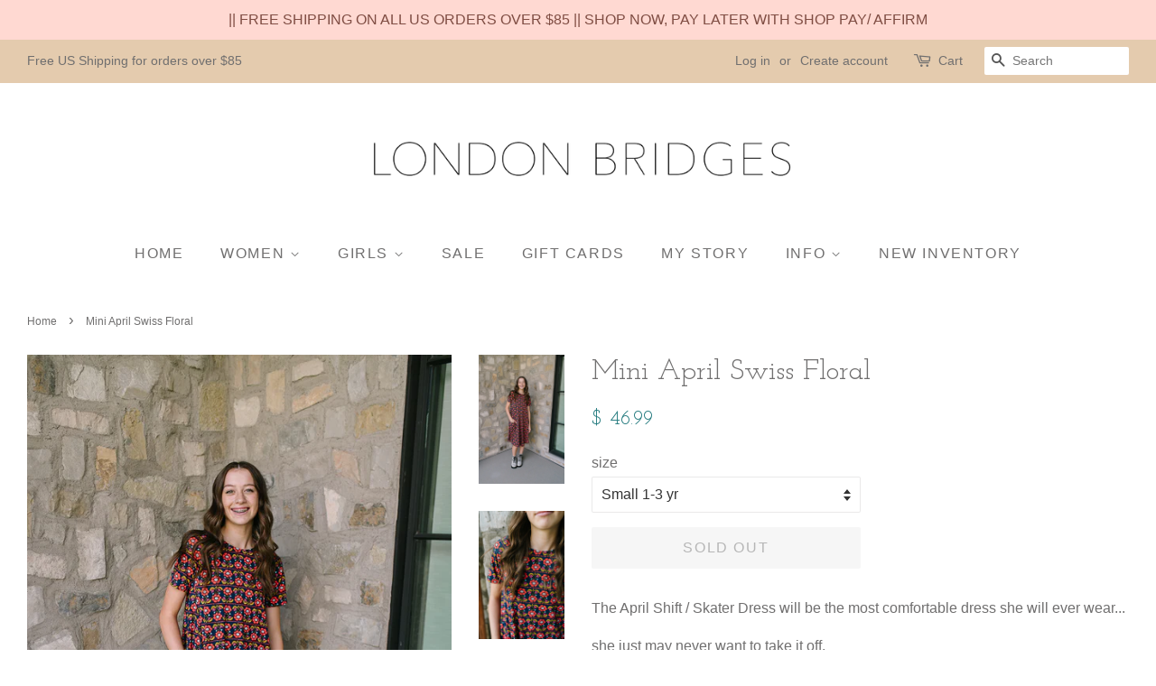

--- FILE ---
content_type: text/html; charset=utf-8
request_url: https://londonbridgesclothing.com/products/mini-april-swiss-floral
body_size: 22353
content:
<!doctype html>
<!--[if lt IE 7]><html class="no-js lt-ie9 lt-ie8 lt-ie7" lang="en"> <![endif]-->
<!--[if IE 7]><html class="no-js lt-ie9 lt-ie8" lang="en"> <![endif]-->
<!--[if IE 8]><html class="no-js lt-ie9" lang="en"> <![endif]-->
<!--[if IE 9 ]><html class="ie9 no-js"> <![endif]-->
<!--[if (gt IE 9)|!(IE)]><!--> <html class="no-js"> <!--<![endif]-->
<head>
  
  <meta name="p:domain_verify" content="d19e7f181523c2baf1b938c0353ffb05"/>

  <!-- Basic page needs ================================================== -->
  <meta charset="utf-8">
  <meta http-equiv="X-UA-Compatible" content="IE=edge,chrome=1">

  
  <link rel="shortcut icon" href="//londonbridgesclothing.com/cdn/shop/files/IMG_2735_32x32.PNG?v=1615923879" type="image/png" />
  

  <!-- Title and description ================================================== -->
  <title>
  Mini April Swiss Floral &ndash; london bridges clothing
  </title>

  
  <meta name="description" content="The April Shift / Skater Dress will be the most comfortable dress she will ever wear... she just may never want to take it off. It flows and drapes beautifully across body and is light weight.   The unique pockets add so much personality.  Be prepared to fall in love. small fits size:1-3 yr medium fits size: 4 - 7 yr L">
  

  <!-- Social meta ================================================== -->
  <!-- /snippets/social-meta-tags.liquid -->




<meta property="og:site_name" content="london bridges clothing">
<meta property="og:url" content="https://londonbridgesclothing.com/products/mini-april-swiss-floral">
<meta property="og:title" content="Mini April Swiss Floral">
<meta property="og:type" content="product">
<meta property="og:description" content="The April Shift / Skater Dress will be the most comfortable dress she will ever wear... she just may never want to take it off. It flows and drapes beautifully across body and is light weight.   The unique pockets add so much personality.  Be prepared to fall in love. small fits size:1-3 yr medium fits size: 4 - 7 yr L">

  <meta property="og:price:amount" content="46.99">
  <meta property="og:price:currency" content="USD">

<meta property="og:image" content="http://londonbridgesclothing.com/cdn/shop/files/DSC_0739_websize_1200x1200.jpg?v=1700472659"><meta property="og:image" content="http://londonbridgesclothing.com/cdn/shop/files/DSC_0733_websize_1_1200x1200.jpg?v=1700472659"><meta property="og:image" content="http://londonbridgesclothing.com/cdn/shop/files/DSC_0732_websize_1_1200x1200.jpg?v=1700472658">
<meta property="og:image:secure_url" content="https://londonbridgesclothing.com/cdn/shop/files/DSC_0739_websize_1200x1200.jpg?v=1700472659"><meta property="og:image:secure_url" content="https://londonbridgesclothing.com/cdn/shop/files/DSC_0733_websize_1_1200x1200.jpg?v=1700472659"><meta property="og:image:secure_url" content="https://londonbridgesclothing.com/cdn/shop/files/DSC_0732_websize_1_1200x1200.jpg?v=1700472658">


<meta name="twitter:card" content="summary_large_image">
<meta name="twitter:title" content="Mini April Swiss Floral">
<meta name="twitter:description" content="The April Shift / Skater Dress will be the most comfortable dress she will ever wear... she just may never want to take it off. It flows and drapes beautifully across body and is light weight.   The unique pockets add so much personality.  Be prepared to fall in love. small fits size:1-3 yr medium fits size: 4 - 7 yr L">


  <!-- Helpers ================================================== -->
  <link rel="canonical" href="https://londonbridgesclothing.com/products/mini-april-swiss-floral">
  <meta name="viewport" content="width=device-width,initial-scale=1">
  <meta name="theme-color" content="#237a7e">

  <!-- CSS ================================================== -->
  <link href="//londonbridgesclothing.com/cdn/shop/t/9/assets/timber.scss.css?v=79102570504878709161700461848" rel="stylesheet" type="text/css" media="all" />
  <link href="//londonbridgesclothing.com/cdn/shop/t/9/assets/theme.scss.css?v=172834386468419759751700461847" rel="stylesheet" type="text/css" media="all" />

  

  
    
    
    <link href="//fonts.googleapis.com/css?family=Josefin+Slab:400" rel="stylesheet" type="text/css" media="all" />
  




  <script>
    window.theme = window.theme || {};

    var theme = {
      strings: {
        addToCart: "Add to Cart",
        soldOut: "Sold Out",
        unavailable: "Unavailable",
        zoomClose: "Close (Esc)",
        zoomPrev: "Previous (Left arrow key)",
        zoomNext: "Next (Right arrow key)",
        addressError: "Error looking up that address",
        addressNoResults: "No results for that address",
        addressQueryLimit: "You have exceeded the Google API usage limit. Consider upgrading to a \u003ca href=\"https:\/\/developers.google.com\/maps\/premium\/usage-limits\"\u003ePremium Plan\u003c\/a\u003e.",
        authError: "There was a problem authenticating your Google Maps API Key."
      },
      settings: {
        // Adding some settings to allow the editor to update correctly when they are changed
        enableWideLayout: true,
        typeAccentTransform: true,
        typeAccentSpacing: true,
        baseFontSize: '16px',
        headerBaseFontSize: '32px',
        accentFontSize: '16px'
      },
      variables: {
        mediaQueryMedium: 'screen and (max-width: 768px)',
        bpSmall: false
      },
      moneyFormat: "$ {{amount}}"
    }

    document.documentElement.className = document.documentElement.className.replace('no-js', 'supports-js');
  </script>

  <!-- Header hook for plugins ================================================== -->
  <script>window.performance && window.performance.mark && window.performance.mark('shopify.content_for_header.start');</script><meta id="shopify-digital-wallet" name="shopify-digital-wallet" content="/12414516/digital_wallets/dialog">
<meta name="shopify-checkout-api-token" content="b9fc0d41ba973010cd6de697d88a99bc">
<meta id="in-context-paypal-metadata" data-shop-id="12414516" data-venmo-supported="false" data-environment="production" data-locale="en_US" data-paypal-v4="true" data-currency="USD">
<link rel="alternate" type="application/json+oembed" href="https://londonbridgesclothing.com/products/mini-april-swiss-floral.oembed">
<script async="async" src="/checkouts/internal/preloads.js?locale=en-US"></script>
<link rel="preconnect" href="https://shop.app" crossorigin="anonymous">
<script async="async" src="https://shop.app/checkouts/internal/preloads.js?locale=en-US&shop_id=12414516" crossorigin="anonymous"></script>
<script id="apple-pay-shop-capabilities" type="application/json">{"shopId":12414516,"countryCode":"US","currencyCode":"USD","merchantCapabilities":["supports3DS"],"merchantId":"gid:\/\/shopify\/Shop\/12414516","merchantName":"london bridges clothing","requiredBillingContactFields":["postalAddress","email","phone"],"requiredShippingContactFields":["postalAddress","email","phone"],"shippingType":"shipping","supportedNetworks":["visa","masterCard","amex","discover","elo","jcb"],"total":{"type":"pending","label":"london bridges clothing","amount":"1.00"},"shopifyPaymentsEnabled":true,"supportsSubscriptions":true}</script>
<script id="shopify-features" type="application/json">{"accessToken":"b9fc0d41ba973010cd6de697d88a99bc","betas":["rich-media-storefront-analytics"],"domain":"londonbridgesclothing.com","predictiveSearch":true,"shopId":12414516,"locale":"en"}</script>
<script>var Shopify = Shopify || {};
Shopify.shop = "london-bridges-clothing.myshopify.com";
Shopify.locale = "en";
Shopify.currency = {"active":"USD","rate":"1.0"};
Shopify.country = "US";
Shopify.theme = {"name":"Minimal","id":8652521495,"schema_name":"Minimal","schema_version":"5.2.1","theme_store_id":380,"role":"main"};
Shopify.theme.handle = "null";
Shopify.theme.style = {"id":null,"handle":null};
Shopify.cdnHost = "londonbridgesclothing.com/cdn";
Shopify.routes = Shopify.routes || {};
Shopify.routes.root = "/";</script>
<script type="module">!function(o){(o.Shopify=o.Shopify||{}).modules=!0}(window);</script>
<script>!function(o){function n(){var o=[];function n(){o.push(Array.prototype.slice.apply(arguments))}return n.q=o,n}var t=o.Shopify=o.Shopify||{};t.loadFeatures=n(),t.autoloadFeatures=n()}(window);</script>
<script>
  window.ShopifyPay = window.ShopifyPay || {};
  window.ShopifyPay.apiHost = "shop.app\/pay";
  window.ShopifyPay.redirectState = null;
</script>
<script id="shop-js-analytics" type="application/json">{"pageType":"product"}</script>
<script defer="defer" async type="module" src="//londonbridgesclothing.com/cdn/shopifycloud/shop-js/modules/v2/client.init-shop-cart-sync_BT-GjEfc.en.esm.js"></script>
<script defer="defer" async type="module" src="//londonbridgesclothing.com/cdn/shopifycloud/shop-js/modules/v2/chunk.common_D58fp_Oc.esm.js"></script>
<script defer="defer" async type="module" src="//londonbridgesclothing.com/cdn/shopifycloud/shop-js/modules/v2/chunk.modal_xMitdFEc.esm.js"></script>
<script type="module">
  await import("//londonbridgesclothing.com/cdn/shopifycloud/shop-js/modules/v2/client.init-shop-cart-sync_BT-GjEfc.en.esm.js");
await import("//londonbridgesclothing.com/cdn/shopifycloud/shop-js/modules/v2/chunk.common_D58fp_Oc.esm.js");
await import("//londonbridgesclothing.com/cdn/shopifycloud/shop-js/modules/v2/chunk.modal_xMitdFEc.esm.js");

  window.Shopify.SignInWithShop?.initShopCartSync?.({"fedCMEnabled":true,"windoidEnabled":true});

</script>
<script defer="defer" async type="module" src="//londonbridgesclothing.com/cdn/shopifycloud/shop-js/modules/v2/client.payment-terms_Ci9AEqFq.en.esm.js"></script>
<script defer="defer" async type="module" src="//londonbridgesclothing.com/cdn/shopifycloud/shop-js/modules/v2/chunk.common_D58fp_Oc.esm.js"></script>
<script defer="defer" async type="module" src="//londonbridgesclothing.com/cdn/shopifycloud/shop-js/modules/v2/chunk.modal_xMitdFEc.esm.js"></script>
<script type="module">
  await import("//londonbridgesclothing.com/cdn/shopifycloud/shop-js/modules/v2/client.payment-terms_Ci9AEqFq.en.esm.js");
await import("//londonbridgesclothing.com/cdn/shopifycloud/shop-js/modules/v2/chunk.common_D58fp_Oc.esm.js");
await import("//londonbridgesclothing.com/cdn/shopifycloud/shop-js/modules/v2/chunk.modal_xMitdFEc.esm.js");

  
</script>
<script>
  window.Shopify = window.Shopify || {};
  if (!window.Shopify.featureAssets) window.Shopify.featureAssets = {};
  window.Shopify.featureAssets['shop-js'] = {"shop-cart-sync":["modules/v2/client.shop-cart-sync_DZOKe7Ll.en.esm.js","modules/v2/chunk.common_D58fp_Oc.esm.js","modules/v2/chunk.modal_xMitdFEc.esm.js"],"init-fed-cm":["modules/v2/client.init-fed-cm_B6oLuCjv.en.esm.js","modules/v2/chunk.common_D58fp_Oc.esm.js","modules/v2/chunk.modal_xMitdFEc.esm.js"],"shop-cash-offers":["modules/v2/client.shop-cash-offers_D2sdYoxE.en.esm.js","modules/v2/chunk.common_D58fp_Oc.esm.js","modules/v2/chunk.modal_xMitdFEc.esm.js"],"shop-login-button":["modules/v2/client.shop-login-button_QeVjl5Y3.en.esm.js","modules/v2/chunk.common_D58fp_Oc.esm.js","modules/v2/chunk.modal_xMitdFEc.esm.js"],"pay-button":["modules/v2/client.pay-button_DXTOsIq6.en.esm.js","modules/v2/chunk.common_D58fp_Oc.esm.js","modules/v2/chunk.modal_xMitdFEc.esm.js"],"shop-button":["modules/v2/client.shop-button_DQZHx9pm.en.esm.js","modules/v2/chunk.common_D58fp_Oc.esm.js","modules/v2/chunk.modal_xMitdFEc.esm.js"],"avatar":["modules/v2/client.avatar_BTnouDA3.en.esm.js"],"init-windoid":["modules/v2/client.init-windoid_CR1B-cfM.en.esm.js","modules/v2/chunk.common_D58fp_Oc.esm.js","modules/v2/chunk.modal_xMitdFEc.esm.js"],"init-shop-for-new-customer-accounts":["modules/v2/client.init-shop-for-new-customer-accounts_C_vY_xzh.en.esm.js","modules/v2/client.shop-login-button_QeVjl5Y3.en.esm.js","modules/v2/chunk.common_D58fp_Oc.esm.js","modules/v2/chunk.modal_xMitdFEc.esm.js"],"init-shop-email-lookup-coordinator":["modules/v2/client.init-shop-email-lookup-coordinator_BI7n9ZSv.en.esm.js","modules/v2/chunk.common_D58fp_Oc.esm.js","modules/v2/chunk.modal_xMitdFEc.esm.js"],"init-shop-cart-sync":["modules/v2/client.init-shop-cart-sync_BT-GjEfc.en.esm.js","modules/v2/chunk.common_D58fp_Oc.esm.js","modules/v2/chunk.modal_xMitdFEc.esm.js"],"shop-toast-manager":["modules/v2/client.shop-toast-manager_DiYdP3xc.en.esm.js","modules/v2/chunk.common_D58fp_Oc.esm.js","modules/v2/chunk.modal_xMitdFEc.esm.js"],"init-customer-accounts":["modules/v2/client.init-customer-accounts_D9ZNqS-Q.en.esm.js","modules/v2/client.shop-login-button_QeVjl5Y3.en.esm.js","modules/v2/chunk.common_D58fp_Oc.esm.js","modules/v2/chunk.modal_xMitdFEc.esm.js"],"init-customer-accounts-sign-up":["modules/v2/client.init-customer-accounts-sign-up_iGw4briv.en.esm.js","modules/v2/client.shop-login-button_QeVjl5Y3.en.esm.js","modules/v2/chunk.common_D58fp_Oc.esm.js","modules/v2/chunk.modal_xMitdFEc.esm.js"],"shop-follow-button":["modules/v2/client.shop-follow-button_CqMgW2wH.en.esm.js","modules/v2/chunk.common_D58fp_Oc.esm.js","modules/v2/chunk.modal_xMitdFEc.esm.js"],"checkout-modal":["modules/v2/client.checkout-modal_xHeaAweL.en.esm.js","modules/v2/chunk.common_D58fp_Oc.esm.js","modules/v2/chunk.modal_xMitdFEc.esm.js"],"shop-login":["modules/v2/client.shop-login_D91U-Q7h.en.esm.js","modules/v2/chunk.common_D58fp_Oc.esm.js","modules/v2/chunk.modal_xMitdFEc.esm.js"],"lead-capture":["modules/v2/client.lead-capture_BJmE1dJe.en.esm.js","modules/v2/chunk.common_D58fp_Oc.esm.js","modules/v2/chunk.modal_xMitdFEc.esm.js"],"payment-terms":["modules/v2/client.payment-terms_Ci9AEqFq.en.esm.js","modules/v2/chunk.common_D58fp_Oc.esm.js","modules/v2/chunk.modal_xMitdFEc.esm.js"]};
</script>
<script>(function() {
  var isLoaded = false;
  function asyncLoad() {
    if (isLoaded) return;
    isLoaded = true;
    var urls = ["https:\/\/chimpstatic.com\/mcjs-connected\/js\/users\/88cc169cf7465b99df344fded\/690dc7ce0099ca8af12f82a07.js?shop=london-bridges-clothing.myshopify.com","https:\/\/scripttags.justuno.com\/shopify_justuno_12414516_5cf3d7a0-ec60-11e8-a513-cf74970e459e.js?shop=london-bridges-clothing.myshopify.com","https:\/\/chimpstatic.com\/mcjs-connected\/js\/users\/88cc169cf7465b99df344fded\/1b62097aa81de5e3628c3f6b7.js?shop=london-bridges-clothing.myshopify.com","https:\/\/shopify-extension.getredo.com\/main.js?widget_id=7ym1x1o80nax4i6\u0026shop=london-bridges-clothing.myshopify.com","https:\/\/cdn.hextom.com\/js\/quickannouncementbar.js?shop=london-bridges-clothing.myshopify.com"];
    for (var i = 0; i < urls.length; i++) {
      var s = document.createElement('script');
      s.type = 'text/javascript';
      s.async = true;
      s.src = urls[i];
      var x = document.getElementsByTagName('script')[0];
      x.parentNode.insertBefore(s, x);
    }
  };
  if(window.attachEvent) {
    window.attachEvent('onload', asyncLoad);
  } else {
    window.addEventListener('load', asyncLoad, false);
  }
})();</script>
<script id="__st">var __st={"a":12414516,"offset":-25200,"reqid":"c40ac942-8825-46ea-8752-f11a64c46096-1769434397","pageurl":"londonbridgesclothing.com\/products\/mini-april-swiss-floral","u":"fe103d25cd5f","p":"product","rtyp":"product","rid":8694624223554};</script>
<script>window.ShopifyPaypalV4VisibilityTracking = true;</script>
<script id="captcha-bootstrap">!function(){'use strict';const t='contact',e='account',n='new_comment',o=[[t,t],['blogs',n],['comments',n],[t,'customer']],c=[[e,'customer_login'],[e,'guest_login'],[e,'recover_customer_password'],[e,'create_customer']],r=t=>t.map((([t,e])=>`form[action*='/${t}']:not([data-nocaptcha='true']) input[name='form_type'][value='${e}']`)).join(','),a=t=>()=>t?[...document.querySelectorAll(t)].map((t=>t.form)):[];function s(){const t=[...o],e=r(t);return a(e)}const i='password',u='form_key',d=['recaptcha-v3-token','g-recaptcha-response','h-captcha-response',i],f=()=>{try{return window.sessionStorage}catch{return}},m='__shopify_v',_=t=>t.elements[u];function p(t,e,n=!1){try{const o=window.sessionStorage,c=JSON.parse(o.getItem(e)),{data:r}=function(t){const{data:e,action:n}=t;return t[m]||n?{data:e,action:n}:{data:t,action:n}}(c);for(const[e,n]of Object.entries(r))t.elements[e]&&(t.elements[e].value=n);n&&o.removeItem(e)}catch(o){console.error('form repopulation failed',{error:o})}}const l='form_type',E='cptcha';function T(t){t.dataset[E]=!0}const w=window,h=w.document,L='Shopify',v='ce_forms',y='captcha';let A=!1;((t,e)=>{const n=(g='f06e6c50-85a8-45c8-87d0-21a2b65856fe',I='https://cdn.shopify.com/shopifycloud/storefront-forms-hcaptcha/ce_storefront_forms_captcha_hcaptcha.v1.5.2.iife.js',D={infoText:'Protected by hCaptcha',privacyText:'Privacy',termsText:'Terms'},(t,e,n)=>{const o=w[L][v],c=o.bindForm;if(c)return c(t,g,e,D).then(n);var r;o.q.push([[t,g,e,D],n]),r=I,A||(h.body.append(Object.assign(h.createElement('script'),{id:'captcha-provider',async:!0,src:r})),A=!0)});var g,I,D;w[L]=w[L]||{},w[L][v]=w[L][v]||{},w[L][v].q=[],w[L][y]=w[L][y]||{},w[L][y].protect=function(t,e){n(t,void 0,e),T(t)},Object.freeze(w[L][y]),function(t,e,n,w,h,L){const[v,y,A,g]=function(t,e,n){const i=e?o:[],u=t?c:[],d=[...i,...u],f=r(d),m=r(i),_=r(d.filter((([t,e])=>n.includes(e))));return[a(f),a(m),a(_),s()]}(w,h,L),I=t=>{const e=t.target;return e instanceof HTMLFormElement?e:e&&e.form},D=t=>v().includes(t);t.addEventListener('submit',(t=>{const e=I(t);if(!e)return;const n=D(e)&&!e.dataset.hcaptchaBound&&!e.dataset.recaptchaBound,o=_(e),c=g().includes(e)&&(!o||!o.value);(n||c)&&t.preventDefault(),c&&!n&&(function(t){try{if(!f())return;!function(t){const e=f();if(!e)return;const n=_(t);if(!n)return;const o=n.value;o&&e.removeItem(o)}(t);const e=Array.from(Array(32),(()=>Math.random().toString(36)[2])).join('');!function(t,e){_(t)||t.append(Object.assign(document.createElement('input'),{type:'hidden',name:u})),t.elements[u].value=e}(t,e),function(t,e){const n=f();if(!n)return;const o=[...t.querySelectorAll(`input[type='${i}']`)].map((({name:t})=>t)),c=[...d,...o],r={};for(const[a,s]of new FormData(t).entries())c.includes(a)||(r[a]=s);n.setItem(e,JSON.stringify({[m]:1,action:t.action,data:r}))}(t,e)}catch(e){console.error('failed to persist form',e)}}(e),e.submit())}));const S=(t,e)=>{t&&!t.dataset[E]&&(n(t,e.some((e=>e===t))),T(t))};for(const o of['focusin','change'])t.addEventListener(o,(t=>{const e=I(t);D(e)&&S(e,y())}));const B=e.get('form_key'),M=e.get(l),P=B&&M;t.addEventListener('DOMContentLoaded',(()=>{const t=y();if(P)for(const e of t)e.elements[l].value===M&&p(e,B);[...new Set([...A(),...v().filter((t=>'true'===t.dataset.shopifyCaptcha))])].forEach((e=>S(e,t)))}))}(h,new URLSearchParams(w.location.search),n,t,e,['guest_login'])})(!0,!0)}();</script>
<script integrity="sha256-4kQ18oKyAcykRKYeNunJcIwy7WH5gtpwJnB7kiuLZ1E=" data-source-attribution="shopify.loadfeatures" defer="defer" src="//londonbridgesclothing.com/cdn/shopifycloud/storefront/assets/storefront/load_feature-a0a9edcb.js" crossorigin="anonymous"></script>
<script crossorigin="anonymous" defer="defer" src="//londonbridgesclothing.com/cdn/shopifycloud/storefront/assets/shopify_pay/storefront-65b4c6d7.js?v=20250812"></script>
<script data-source-attribution="shopify.dynamic_checkout.dynamic.init">var Shopify=Shopify||{};Shopify.PaymentButton=Shopify.PaymentButton||{isStorefrontPortableWallets:!0,init:function(){window.Shopify.PaymentButton.init=function(){};var t=document.createElement("script");t.src="https://londonbridgesclothing.com/cdn/shopifycloud/portable-wallets/latest/portable-wallets.en.js",t.type="module",document.head.appendChild(t)}};
</script>
<script data-source-attribution="shopify.dynamic_checkout.buyer_consent">
  function portableWalletsHideBuyerConsent(e){var t=document.getElementById("shopify-buyer-consent"),n=document.getElementById("shopify-subscription-policy-button");t&&n&&(t.classList.add("hidden"),t.setAttribute("aria-hidden","true"),n.removeEventListener("click",e))}function portableWalletsShowBuyerConsent(e){var t=document.getElementById("shopify-buyer-consent"),n=document.getElementById("shopify-subscription-policy-button");t&&n&&(t.classList.remove("hidden"),t.removeAttribute("aria-hidden"),n.addEventListener("click",e))}window.Shopify?.PaymentButton&&(window.Shopify.PaymentButton.hideBuyerConsent=portableWalletsHideBuyerConsent,window.Shopify.PaymentButton.showBuyerConsent=portableWalletsShowBuyerConsent);
</script>
<script data-source-attribution="shopify.dynamic_checkout.cart.bootstrap">document.addEventListener("DOMContentLoaded",(function(){function t(){return document.querySelector("shopify-accelerated-checkout-cart, shopify-accelerated-checkout")}if(t())Shopify.PaymentButton.init();else{new MutationObserver((function(e,n){t()&&(Shopify.PaymentButton.init(),n.disconnect())})).observe(document.body,{childList:!0,subtree:!0})}}));
</script>
<link id="shopify-accelerated-checkout-styles" rel="stylesheet" media="screen" href="https://londonbridgesclothing.com/cdn/shopifycloud/portable-wallets/latest/accelerated-checkout-backwards-compat.css" crossorigin="anonymous">
<style id="shopify-accelerated-checkout-cart">
        #shopify-buyer-consent {
  margin-top: 1em;
  display: inline-block;
  width: 100%;
}

#shopify-buyer-consent.hidden {
  display: none;
}

#shopify-subscription-policy-button {
  background: none;
  border: none;
  padding: 0;
  text-decoration: underline;
  font-size: inherit;
  cursor: pointer;
}

#shopify-subscription-policy-button::before {
  box-shadow: none;
}

      </style>

<script>window.performance && window.performance.mark && window.performance.mark('shopify.content_for_header.end');</script>

  
<!--[if lt IE 9]>
<script src="//cdnjs.cloudflare.com/ajax/libs/html5shiv/3.7.2/html5shiv.min.js" type="text/javascript"></script>
<![endif]-->


  <script src="//londonbridgesclothing.com/cdn/shop/t/9/assets/jquery-2.2.3.min.js?v=58211863146907186831519750776" type="text/javascript"></script>

  <!--[if (gt IE 9)|!(IE)]><!--><script src="//londonbridgesclothing.com/cdn/shop/t/9/assets/lazysizes.min.js?v=177476512571513845041519750776" async="async"></script><!--<![endif]-->
  <!--[if lte IE 9]><script src="//londonbridgesclothing.com/cdn/shop/t/9/assets/lazysizes.min.js?v=177476512571513845041519750776"></script><![endif]-->

  
  

<!-- BEGIN app block: shopify://apps/redo/blocks/redo_app_embed/c613644b-6df4-4d11-b336-43a5c06745a1 --><!-- BEGIN app snippet: env -->

<script>
  if (typeof process === "undefined") {
    process = {};
  }
  process.env ??= {};
  process.env.AMPLITUDE_API_KEY = "b5eacb35b49c693d959231826b35f7ca";
  process.env.IPIFY_API_KEY = "at_S8q5xe1hwi5jKf6CSb4V661KXTKK2";
  process.env.REDO_API_URL = "https://shopify-cdn.getredo.com";
  process.env.REDO_CHAT_WIDGET_URL = "https://chat-widget.getredo.com";
  process.env.REDO_SHOPIFY_SERVER_URL = "https://shopify-server.getredo.com";

  if (typeof redoStorefront === "undefined") {
    redoStorefront = {};
  }
  redoStorefront.env ??= {};
  redoStorefront.env.AMPLITUDE_API_KEY = "b5eacb35b49c693d959231826b35f7ca";
  redoStorefront.env.IPIFY_API_KEY = "at_S8q5xe1hwi5jKf6CSb4V661KXTKK2";
  redoStorefront.env.REDO_API_URL = "https://shopify-cdn.getredo.com";
  redoStorefront.env.REDO_CHAT_WIDGET_URL = "https://chat-widget.getredo.com";
  redoStorefront.env.REDO_SHOPIFY_SERVER_URL = "https://shopify-server.getredo.com";
</script>
<!-- END app snippet -->
<script>
  const parts = navigator.userAgent.split(" ").map(part => btoa(part)).join("").replace(/=/g, "").toLowerCase();
  if (!parts.includes("2hyb21lluxpz2h0ag91c2") && !parts.includes("w90bwzwcg93zxikdiwmjipk")) {
    const script = document.createElement("script");
    script.async = true;
    script.src = "https://cdn.shopify.com/extensions/019bf8eb-30e5-7ad9-8caa-0c98909cf73c/redo-v1.140344/assets/main.js";
    document.head.appendChild(script);
  }
</script>

<!-- END app block --><link href="https://monorail-edge.shopifysvc.com" rel="dns-prefetch">
<script>(function(){if ("sendBeacon" in navigator && "performance" in window) {try {var session_token_from_headers = performance.getEntriesByType('navigation')[0].serverTiming.find(x => x.name == '_s').description;} catch {var session_token_from_headers = undefined;}var session_cookie_matches = document.cookie.match(/_shopify_s=([^;]*)/);var session_token_from_cookie = session_cookie_matches && session_cookie_matches.length === 2 ? session_cookie_matches[1] : "";var session_token = session_token_from_headers || session_token_from_cookie || "";function handle_abandonment_event(e) {var entries = performance.getEntries().filter(function(entry) {return /monorail-edge.shopifysvc.com/.test(entry.name);});if (!window.abandonment_tracked && entries.length === 0) {window.abandonment_tracked = true;var currentMs = Date.now();var navigation_start = performance.timing.navigationStart;var payload = {shop_id: 12414516,url: window.location.href,navigation_start,duration: currentMs - navigation_start,session_token,page_type: "product"};window.navigator.sendBeacon("https://monorail-edge.shopifysvc.com/v1/produce", JSON.stringify({schema_id: "online_store_buyer_site_abandonment/1.1",payload: payload,metadata: {event_created_at_ms: currentMs,event_sent_at_ms: currentMs}}));}}window.addEventListener('pagehide', handle_abandonment_event);}}());</script>
<script id="web-pixels-manager-setup">(function e(e,d,r,n,o){if(void 0===o&&(o={}),!Boolean(null===(a=null===(i=window.Shopify)||void 0===i?void 0:i.analytics)||void 0===a?void 0:a.replayQueue)){var i,a;window.Shopify=window.Shopify||{};var t=window.Shopify;t.analytics=t.analytics||{};var s=t.analytics;s.replayQueue=[],s.publish=function(e,d,r){return s.replayQueue.push([e,d,r]),!0};try{self.performance.mark("wpm:start")}catch(e){}var l=function(){var e={modern:/Edge?\/(1{2}[4-9]|1[2-9]\d|[2-9]\d{2}|\d{4,})\.\d+(\.\d+|)|Firefox\/(1{2}[4-9]|1[2-9]\d|[2-9]\d{2}|\d{4,})\.\d+(\.\d+|)|Chrom(ium|e)\/(9{2}|\d{3,})\.\d+(\.\d+|)|(Maci|X1{2}).+ Version\/(15\.\d+|(1[6-9]|[2-9]\d|\d{3,})\.\d+)([,.]\d+|)( \(\w+\)|)( Mobile\/\w+|) Safari\/|Chrome.+OPR\/(9{2}|\d{3,})\.\d+\.\d+|(CPU[ +]OS|iPhone[ +]OS|CPU[ +]iPhone|CPU IPhone OS|CPU iPad OS)[ +]+(15[._]\d+|(1[6-9]|[2-9]\d|\d{3,})[._]\d+)([._]\d+|)|Android:?[ /-](13[3-9]|1[4-9]\d|[2-9]\d{2}|\d{4,})(\.\d+|)(\.\d+|)|Android.+Firefox\/(13[5-9]|1[4-9]\d|[2-9]\d{2}|\d{4,})\.\d+(\.\d+|)|Android.+Chrom(ium|e)\/(13[3-9]|1[4-9]\d|[2-9]\d{2}|\d{4,})\.\d+(\.\d+|)|SamsungBrowser\/([2-9]\d|\d{3,})\.\d+/,legacy:/Edge?\/(1[6-9]|[2-9]\d|\d{3,})\.\d+(\.\d+|)|Firefox\/(5[4-9]|[6-9]\d|\d{3,})\.\d+(\.\d+|)|Chrom(ium|e)\/(5[1-9]|[6-9]\d|\d{3,})\.\d+(\.\d+|)([\d.]+$|.*Safari\/(?![\d.]+ Edge\/[\d.]+$))|(Maci|X1{2}).+ Version\/(10\.\d+|(1[1-9]|[2-9]\d|\d{3,})\.\d+)([,.]\d+|)( \(\w+\)|)( Mobile\/\w+|) Safari\/|Chrome.+OPR\/(3[89]|[4-9]\d|\d{3,})\.\d+\.\d+|(CPU[ +]OS|iPhone[ +]OS|CPU[ +]iPhone|CPU IPhone OS|CPU iPad OS)[ +]+(10[._]\d+|(1[1-9]|[2-9]\d|\d{3,})[._]\d+)([._]\d+|)|Android:?[ /-](13[3-9]|1[4-9]\d|[2-9]\d{2}|\d{4,})(\.\d+|)(\.\d+|)|Mobile Safari.+OPR\/([89]\d|\d{3,})\.\d+\.\d+|Android.+Firefox\/(13[5-9]|1[4-9]\d|[2-9]\d{2}|\d{4,})\.\d+(\.\d+|)|Android.+Chrom(ium|e)\/(13[3-9]|1[4-9]\d|[2-9]\d{2}|\d{4,})\.\d+(\.\d+|)|Android.+(UC? ?Browser|UCWEB|U3)[ /]?(15\.([5-9]|\d{2,})|(1[6-9]|[2-9]\d|\d{3,})\.\d+)\.\d+|SamsungBrowser\/(5\.\d+|([6-9]|\d{2,})\.\d+)|Android.+MQ{2}Browser\/(14(\.(9|\d{2,})|)|(1[5-9]|[2-9]\d|\d{3,})(\.\d+|))(\.\d+|)|K[Aa][Ii]OS\/(3\.\d+|([4-9]|\d{2,})\.\d+)(\.\d+|)/},d=e.modern,r=e.legacy,n=navigator.userAgent;return n.match(d)?"modern":n.match(r)?"legacy":"unknown"}(),u="modern"===l?"modern":"legacy",c=(null!=n?n:{modern:"",legacy:""})[u],f=function(e){return[e.baseUrl,"/wpm","/b",e.hashVersion,"modern"===e.buildTarget?"m":"l",".js"].join("")}({baseUrl:d,hashVersion:r,buildTarget:u}),m=function(e){var d=e.version,r=e.bundleTarget,n=e.surface,o=e.pageUrl,i=e.monorailEndpoint;return{emit:function(e){var a=e.status,t=e.errorMsg,s=(new Date).getTime(),l=JSON.stringify({metadata:{event_sent_at_ms:s},events:[{schema_id:"web_pixels_manager_load/3.1",payload:{version:d,bundle_target:r,page_url:o,status:a,surface:n,error_msg:t},metadata:{event_created_at_ms:s}}]});if(!i)return console&&console.warn&&console.warn("[Web Pixels Manager] No Monorail endpoint provided, skipping logging."),!1;try{return self.navigator.sendBeacon.bind(self.navigator)(i,l)}catch(e){}var u=new XMLHttpRequest;try{return u.open("POST",i,!0),u.setRequestHeader("Content-Type","text/plain"),u.send(l),!0}catch(e){return console&&console.warn&&console.warn("[Web Pixels Manager] Got an unhandled error while logging to Monorail."),!1}}}}({version:r,bundleTarget:l,surface:e.surface,pageUrl:self.location.href,monorailEndpoint:e.monorailEndpoint});try{o.browserTarget=l,function(e){var d=e.src,r=e.async,n=void 0===r||r,o=e.onload,i=e.onerror,a=e.sri,t=e.scriptDataAttributes,s=void 0===t?{}:t,l=document.createElement("script"),u=document.querySelector("head"),c=document.querySelector("body");if(l.async=n,l.src=d,a&&(l.integrity=a,l.crossOrigin="anonymous"),s)for(var f in s)if(Object.prototype.hasOwnProperty.call(s,f))try{l.dataset[f]=s[f]}catch(e){}if(o&&l.addEventListener("load",o),i&&l.addEventListener("error",i),u)u.appendChild(l);else{if(!c)throw new Error("Did not find a head or body element to append the script");c.appendChild(l)}}({src:f,async:!0,onload:function(){if(!function(){var e,d;return Boolean(null===(d=null===(e=window.Shopify)||void 0===e?void 0:e.analytics)||void 0===d?void 0:d.initialized)}()){var d=window.webPixelsManager.init(e)||void 0;if(d){var r=window.Shopify.analytics;r.replayQueue.forEach((function(e){var r=e[0],n=e[1],o=e[2];d.publishCustomEvent(r,n,o)})),r.replayQueue=[],r.publish=d.publishCustomEvent,r.visitor=d.visitor,r.initialized=!0}}},onerror:function(){return m.emit({status:"failed",errorMsg:"".concat(f," has failed to load")})},sri:function(e){var d=/^sha384-[A-Za-z0-9+/=]+$/;return"string"==typeof e&&d.test(e)}(c)?c:"",scriptDataAttributes:o}),m.emit({status:"loading"})}catch(e){m.emit({status:"failed",errorMsg:(null==e?void 0:e.message)||"Unknown error"})}}})({shopId: 12414516,storefrontBaseUrl: "https://londonbridgesclothing.com",extensionsBaseUrl: "https://extensions.shopifycdn.com/cdn/shopifycloud/web-pixels-manager",monorailEndpoint: "https://monorail-edge.shopifysvc.com/unstable/produce_batch",surface: "storefront-renderer",enabledBetaFlags: ["2dca8a86"],webPixelsConfigList: [{"id":"965968194","configuration":"{\"widgetId\":\"7ym1x1o80nax4i6\",\"baseRequestUrl\":\"https:\\\/\\\/shopify-server.getredo.com\\\/widgets\",\"splitEnabled\":\"false\",\"customerAccountsEnabled\":\"true\",\"conciergeSplitEnabled\":\"false\",\"marketingEnabled\":\"true\",\"expandedWarrantyEnabled\":\"false\",\"storefrontSalesAIEnabled\":\"false\",\"conversionEnabled\":\"false\"}","eventPayloadVersion":"v1","runtimeContext":"STRICT","scriptVersion":"e718e653983918a06ec4f4d49f6685f2","type":"APP","apiClientId":3426665,"privacyPurposes":["ANALYTICS","MARKETING"],"capabilities":["advanced_dom_events"],"dataSharingAdjustments":{"protectedCustomerApprovalScopes":["read_customer_address","read_customer_email","read_customer_name","read_customer_personal_data","read_customer_phone"]}},{"id":"227017026","configuration":"{\"pixel_id\":\"1642106309419812\",\"pixel_type\":\"facebook_pixel\",\"metaapp_system_user_token\":\"-\"}","eventPayloadVersion":"v1","runtimeContext":"OPEN","scriptVersion":"ca16bc87fe92b6042fbaa3acc2fbdaa6","type":"APP","apiClientId":2329312,"privacyPurposes":["ANALYTICS","MARKETING","SALE_OF_DATA"],"dataSharingAdjustments":{"protectedCustomerApprovalScopes":["read_customer_address","read_customer_email","read_customer_name","read_customer_personal_data","read_customer_phone"]}},{"id":"138215746","eventPayloadVersion":"v1","runtimeContext":"LAX","scriptVersion":"1","type":"CUSTOM","privacyPurposes":["ANALYTICS"],"name":"Google Analytics tag (migrated)"},{"id":"shopify-app-pixel","configuration":"{}","eventPayloadVersion":"v1","runtimeContext":"STRICT","scriptVersion":"0450","apiClientId":"shopify-pixel","type":"APP","privacyPurposes":["ANALYTICS","MARKETING"]},{"id":"shopify-custom-pixel","eventPayloadVersion":"v1","runtimeContext":"LAX","scriptVersion":"0450","apiClientId":"shopify-pixel","type":"CUSTOM","privacyPurposes":["ANALYTICS","MARKETING"]}],isMerchantRequest: false,initData: {"shop":{"name":"london bridges clothing","paymentSettings":{"currencyCode":"USD"},"myshopifyDomain":"london-bridges-clothing.myshopify.com","countryCode":"US","storefrontUrl":"https:\/\/londonbridgesclothing.com"},"customer":null,"cart":null,"checkout":null,"productVariants":[{"price":{"amount":46.99,"currencyCode":"USD"},"product":{"title":"Mini April Swiss Floral","vendor":"london bridges clothing","id":"8694624223554","untranslatedTitle":"Mini April Swiss Floral","url":"\/products\/mini-april-swiss-floral","type":"Mini April"},"id":"46787895591234","image":{"src":"\/\/londonbridgesclothing.com\/cdn\/shop\/files\/DSC_0739_websize.jpg?v=1700472659"},"sku":null,"title":"Small 1-3 yr","untranslatedTitle":"Small 1-3 yr"},{"price":{"amount":46.99,"currencyCode":"USD"},"product":{"title":"Mini April Swiss Floral","vendor":"london bridges clothing","id":"8694624223554","untranslatedTitle":"Mini April Swiss Floral","url":"\/products\/mini-april-swiss-floral","type":"Mini April"},"id":"46787895624002","image":{"src":"\/\/londonbridgesclothing.com\/cdn\/shop\/files\/DSC_0739_websize.jpg?v=1700472659"},"sku":null,"title":"Medium 4-7 yr","untranslatedTitle":"Medium 4-7 yr"},{"price":{"amount":46.99,"currencyCode":"USD"},"product":{"title":"Mini April Swiss Floral","vendor":"london bridges clothing","id":"8694624223554","untranslatedTitle":"Mini April Swiss Floral","url":"\/products\/mini-april-swiss-floral","type":"Mini April"},"id":"46787895656770","image":{"src":"\/\/londonbridgesclothing.com\/cdn\/shop\/files\/DSC_0739_websize.jpg?v=1700472659"},"sku":null,"title":"Large 8-11 yr","untranslatedTitle":"Large 8-11 yr"},{"price":{"amount":46.99,"currencyCode":"USD"},"product":{"title":"Mini April Swiss Floral","vendor":"london bridges clothing","id":"8694624223554","untranslatedTitle":"Mini April Swiss Floral","url":"\/products\/mini-april-swiss-floral","type":"Mini April"},"id":"46787895689538","image":{"src":"\/\/londonbridgesclothing.com\/cdn\/shop\/files\/DSC_0739_websize.jpg?v=1700472659"},"sku":null,"title":"XLarge 11-13 yr","untranslatedTitle":"XLarge 11-13 yr"}],"purchasingCompany":null},},"https://londonbridgesclothing.com/cdn","fcfee988w5aeb613cpc8e4bc33m6693e112",{"modern":"","legacy":""},{"shopId":"12414516","storefrontBaseUrl":"https:\/\/londonbridgesclothing.com","extensionBaseUrl":"https:\/\/extensions.shopifycdn.com\/cdn\/shopifycloud\/web-pixels-manager","surface":"storefront-renderer","enabledBetaFlags":"[\"2dca8a86\"]","isMerchantRequest":"false","hashVersion":"fcfee988w5aeb613cpc8e4bc33m6693e112","publish":"custom","events":"[[\"page_viewed\",{}],[\"product_viewed\",{\"productVariant\":{\"price\":{\"amount\":46.99,\"currencyCode\":\"USD\"},\"product\":{\"title\":\"Mini April Swiss Floral\",\"vendor\":\"london bridges clothing\",\"id\":\"8694624223554\",\"untranslatedTitle\":\"Mini April Swiss Floral\",\"url\":\"\/products\/mini-april-swiss-floral\",\"type\":\"Mini April\"},\"id\":\"46787895591234\",\"image\":{\"src\":\"\/\/londonbridgesclothing.com\/cdn\/shop\/files\/DSC_0739_websize.jpg?v=1700472659\"},\"sku\":null,\"title\":\"Small 1-3 yr\",\"untranslatedTitle\":\"Small 1-3 yr\"}}]]"});</script><script>
  window.ShopifyAnalytics = window.ShopifyAnalytics || {};
  window.ShopifyAnalytics.meta = window.ShopifyAnalytics.meta || {};
  window.ShopifyAnalytics.meta.currency = 'USD';
  var meta = {"product":{"id":8694624223554,"gid":"gid:\/\/shopify\/Product\/8694624223554","vendor":"london bridges clothing","type":"Mini April","handle":"mini-april-swiss-floral","variants":[{"id":46787895591234,"price":4699,"name":"Mini April Swiss Floral - Small 1-3 yr","public_title":"Small 1-3 yr","sku":null},{"id":46787895624002,"price":4699,"name":"Mini April Swiss Floral - Medium 4-7 yr","public_title":"Medium 4-7 yr","sku":null},{"id":46787895656770,"price":4699,"name":"Mini April Swiss Floral - Large 8-11 yr","public_title":"Large 8-11 yr","sku":null},{"id":46787895689538,"price":4699,"name":"Mini April Swiss Floral - XLarge 11-13 yr","public_title":"XLarge 11-13 yr","sku":null}],"remote":false},"page":{"pageType":"product","resourceType":"product","resourceId":8694624223554,"requestId":"c40ac942-8825-46ea-8752-f11a64c46096-1769434397"}};
  for (var attr in meta) {
    window.ShopifyAnalytics.meta[attr] = meta[attr];
  }
</script>
<script class="analytics">
  (function () {
    var customDocumentWrite = function(content) {
      var jquery = null;

      if (window.jQuery) {
        jquery = window.jQuery;
      } else if (window.Checkout && window.Checkout.$) {
        jquery = window.Checkout.$;
      }

      if (jquery) {
        jquery('body').append(content);
      }
    };

    var hasLoggedConversion = function(token) {
      if (token) {
        return document.cookie.indexOf('loggedConversion=' + token) !== -1;
      }
      return false;
    }

    var setCookieIfConversion = function(token) {
      if (token) {
        var twoMonthsFromNow = new Date(Date.now());
        twoMonthsFromNow.setMonth(twoMonthsFromNow.getMonth() + 2);

        document.cookie = 'loggedConversion=' + token + '; expires=' + twoMonthsFromNow;
      }
    }

    var trekkie = window.ShopifyAnalytics.lib = window.trekkie = window.trekkie || [];
    if (trekkie.integrations) {
      return;
    }
    trekkie.methods = [
      'identify',
      'page',
      'ready',
      'track',
      'trackForm',
      'trackLink'
    ];
    trekkie.factory = function(method) {
      return function() {
        var args = Array.prototype.slice.call(arguments);
        args.unshift(method);
        trekkie.push(args);
        return trekkie;
      };
    };
    for (var i = 0; i < trekkie.methods.length; i++) {
      var key = trekkie.methods[i];
      trekkie[key] = trekkie.factory(key);
    }
    trekkie.load = function(config) {
      trekkie.config = config || {};
      trekkie.config.initialDocumentCookie = document.cookie;
      var first = document.getElementsByTagName('script')[0];
      var script = document.createElement('script');
      script.type = 'text/javascript';
      script.onerror = function(e) {
        var scriptFallback = document.createElement('script');
        scriptFallback.type = 'text/javascript';
        scriptFallback.onerror = function(error) {
                var Monorail = {
      produce: function produce(monorailDomain, schemaId, payload) {
        var currentMs = new Date().getTime();
        var event = {
          schema_id: schemaId,
          payload: payload,
          metadata: {
            event_created_at_ms: currentMs,
            event_sent_at_ms: currentMs
          }
        };
        return Monorail.sendRequest("https://" + monorailDomain + "/v1/produce", JSON.stringify(event));
      },
      sendRequest: function sendRequest(endpointUrl, payload) {
        // Try the sendBeacon API
        if (window && window.navigator && typeof window.navigator.sendBeacon === 'function' && typeof window.Blob === 'function' && !Monorail.isIos12()) {
          var blobData = new window.Blob([payload], {
            type: 'text/plain'
          });

          if (window.navigator.sendBeacon(endpointUrl, blobData)) {
            return true;
          } // sendBeacon was not successful

        } // XHR beacon

        var xhr = new XMLHttpRequest();

        try {
          xhr.open('POST', endpointUrl);
          xhr.setRequestHeader('Content-Type', 'text/plain');
          xhr.send(payload);
        } catch (e) {
          console.log(e);
        }

        return false;
      },
      isIos12: function isIos12() {
        return window.navigator.userAgent.lastIndexOf('iPhone; CPU iPhone OS 12_') !== -1 || window.navigator.userAgent.lastIndexOf('iPad; CPU OS 12_') !== -1;
      }
    };
    Monorail.produce('monorail-edge.shopifysvc.com',
      'trekkie_storefront_load_errors/1.1',
      {shop_id: 12414516,
      theme_id: 8652521495,
      app_name: "storefront",
      context_url: window.location.href,
      source_url: "//londonbridgesclothing.com/cdn/s/trekkie.storefront.8d95595f799fbf7e1d32231b9a28fd43b70c67d3.min.js"});

        };
        scriptFallback.async = true;
        scriptFallback.src = '//londonbridgesclothing.com/cdn/s/trekkie.storefront.8d95595f799fbf7e1d32231b9a28fd43b70c67d3.min.js';
        first.parentNode.insertBefore(scriptFallback, first);
      };
      script.async = true;
      script.src = '//londonbridgesclothing.com/cdn/s/trekkie.storefront.8d95595f799fbf7e1d32231b9a28fd43b70c67d3.min.js';
      first.parentNode.insertBefore(script, first);
    };
    trekkie.load(
      {"Trekkie":{"appName":"storefront","development":false,"defaultAttributes":{"shopId":12414516,"isMerchantRequest":null,"themeId":8652521495,"themeCityHash":"614111960532337136","contentLanguage":"en","currency":"USD","eventMetadataId":"d24cfa5f-9883-42f9-9c57-7932a915cde0"},"isServerSideCookieWritingEnabled":true,"monorailRegion":"shop_domain","enabledBetaFlags":["65f19447"]},"Session Attribution":{},"S2S":{"facebookCapiEnabled":true,"source":"trekkie-storefront-renderer","apiClientId":580111}}
    );

    var loaded = false;
    trekkie.ready(function() {
      if (loaded) return;
      loaded = true;

      window.ShopifyAnalytics.lib = window.trekkie;

      var originalDocumentWrite = document.write;
      document.write = customDocumentWrite;
      try { window.ShopifyAnalytics.merchantGoogleAnalytics.call(this); } catch(error) {};
      document.write = originalDocumentWrite;

      window.ShopifyAnalytics.lib.page(null,{"pageType":"product","resourceType":"product","resourceId":8694624223554,"requestId":"c40ac942-8825-46ea-8752-f11a64c46096-1769434397","shopifyEmitted":true});

      var match = window.location.pathname.match(/checkouts\/(.+)\/(thank_you|post_purchase)/)
      var token = match? match[1]: undefined;
      if (!hasLoggedConversion(token)) {
        setCookieIfConversion(token);
        window.ShopifyAnalytics.lib.track("Viewed Product",{"currency":"USD","variantId":46787895591234,"productId":8694624223554,"productGid":"gid:\/\/shopify\/Product\/8694624223554","name":"Mini April Swiss Floral - Small 1-3 yr","price":"46.99","sku":null,"brand":"london bridges clothing","variant":"Small 1-3 yr","category":"Mini April","nonInteraction":true,"remote":false},undefined,undefined,{"shopifyEmitted":true});
      window.ShopifyAnalytics.lib.track("monorail:\/\/trekkie_storefront_viewed_product\/1.1",{"currency":"USD","variantId":46787895591234,"productId":8694624223554,"productGid":"gid:\/\/shopify\/Product\/8694624223554","name":"Mini April Swiss Floral - Small 1-3 yr","price":"46.99","sku":null,"brand":"london bridges clothing","variant":"Small 1-3 yr","category":"Mini April","nonInteraction":true,"remote":false,"referer":"https:\/\/londonbridgesclothing.com\/products\/mini-april-swiss-floral"});
      }
    });


        var eventsListenerScript = document.createElement('script');
        eventsListenerScript.async = true;
        eventsListenerScript.src = "//londonbridgesclothing.com/cdn/shopifycloud/storefront/assets/shop_events_listener-3da45d37.js";
        document.getElementsByTagName('head')[0].appendChild(eventsListenerScript);

})();</script>
  <script>
  if (!window.ga || (window.ga && typeof window.ga !== 'function')) {
    window.ga = function ga() {
      (window.ga.q = window.ga.q || []).push(arguments);
      if (window.Shopify && window.Shopify.analytics && typeof window.Shopify.analytics.publish === 'function') {
        window.Shopify.analytics.publish("ga_stub_called", {}, {sendTo: "google_osp_migration"});
      }
      console.error("Shopify's Google Analytics stub called with:", Array.from(arguments), "\nSee https://help.shopify.com/manual/promoting-marketing/pixels/pixel-migration#google for more information.");
    };
    if (window.Shopify && window.Shopify.analytics && typeof window.Shopify.analytics.publish === 'function') {
      window.Shopify.analytics.publish("ga_stub_initialized", {}, {sendTo: "google_osp_migration"});
    }
  }
</script>
<script
  defer
  src="https://londonbridgesclothing.com/cdn/shopifycloud/perf-kit/shopify-perf-kit-3.0.4.min.js"
  data-application="storefront-renderer"
  data-shop-id="12414516"
  data-render-region="gcp-us-east1"
  data-page-type="product"
  data-theme-instance-id="8652521495"
  data-theme-name="Minimal"
  data-theme-version="5.2.1"
  data-monorail-region="shop_domain"
  data-resource-timing-sampling-rate="10"
  data-shs="true"
  data-shs-beacon="true"
  data-shs-export-with-fetch="true"
  data-shs-logs-sample-rate="1"
  data-shs-beacon-endpoint="https://londonbridgesclothing.com/api/collect"
></script>
</head>


<body id="mini-april-swiss-floral" class="template-product" >

  <div id="shopify-section-header" class="shopify-section"><style>
  .logo__image-wrapper {
    max-width: 600px;
  }
  /*================= If logo is above navigation ================== */
  
    .site-nav {
      
      margin-top: 30px;
    }

    
      .logo__image-wrapper {
        margin: 0 auto;
      }
    
  

  /*============ If logo is on the same line as navigation ============ */
  


  
</style>

<div data-section-id="header" data-section-type="header-section">
  <div class="header-bar">
    <div class="wrapper medium-down--hide">
      <div class="post-large--display-table">

        
          <div class="header-bar__left post-large--display-table-cell">

            

            

            
              <div class="header-bar__module header-bar__message">
                
                  Free US Shipping for orders over $85
                
              </div>
            

          </div>
        

        <div class="header-bar__right post-large--display-table-cell">

          
            <ul class="header-bar__module header-bar__module--list">
              
                <li>
                  <a href="https://londonbridgesclothing.com/customer_authentication/redirect?locale=en&amp;region_country=US" id="customer_login_link">Log in</a>
                </li>
                <li>or</li>
                <li>
                  <a href="https://shopify.com/12414516/account?locale=en" id="customer_register_link">Create account</a>
                </li>
              
            </ul>
          

          <div class="header-bar__module">
            <span class="header-bar__sep" aria-hidden="true"></span>
            <a href="/cart" class="cart-page-link">
              <span class="icon icon-cart header-bar__cart-icon" aria-hidden="true"></span>
            </a>
          </div>

          <div class="header-bar__module">
            <a href="/cart" class="cart-page-link">
              Cart
              <span class="cart-count header-bar__cart-count hidden-count">0</span>
            </a>
          </div>

          
            
              <div class="header-bar__module header-bar__search">
                


  <form action="/search" method="get" class="header-bar__search-form clearfix" role="search">
    
    <button type="submit" class="btn btn--search icon-fallback-text header-bar__search-submit">
      <span class="icon icon-search" aria-hidden="true"></span>
      <span class="fallback-text">Search</span>
    </button>
    <input type="search" name="q" value="" aria-label="Search" class="header-bar__search-input" placeholder="Search">
  </form>


              </div>
            
          

        </div>
      </div>
    </div>

    <div class="wrapper post-large--hide announcement-bar--mobile">
      
        
          <span>Free US Shipping for orders over $85</span>
        
      
    </div>

    <div class="wrapper post-large--hide">
      
        <button type="button" class="mobile-nav-trigger" id="MobileNavTrigger" aria-controls="MobileNav" aria-expanded="false">
          <span class="icon icon-hamburger" aria-hidden="true"></span>
          Menu
        </button>
      
      <a href="/cart" class="cart-page-link mobile-cart-page-link">
        <span class="icon icon-cart header-bar__cart-icon" aria-hidden="true"></span>
        Cart <span class="cart-count hidden-count">0</span>
      </a>
    </div>
    <nav role="navigation">
  <ul id="MobileNav" class="mobile-nav post-large--hide">
    
      
        <li class="mobile-nav__link">
          <a
            href="/"
            class="mobile-nav"
            >
            Home
          </a>
        </li>
      
    
      
        
        <li class="mobile-nav__link" aria-haspopup="true">
          <a
            href="/collections/everything-womens"
            class="mobile-nav__sublist-trigger"
            aria-controls="MobileNav-Parent-2"
            aria-expanded="false">
            Women
            <span class="icon-fallback-text mobile-nav__sublist-expand" aria-hidden="true">
  <span class="icon icon-plus" aria-hidden="true"></span>
  <span class="fallback-text">+</span>
</span>
<span class="icon-fallback-text mobile-nav__sublist-contract" aria-hidden="true">
  <span class="icon icon-minus" aria-hidden="true"></span>
  <span class="fallback-text">-</span>
</span>

          </a>
          <ul
            id="MobileNav-Parent-2"
            class="mobile-nav__sublist">
            
              <li class="mobile-nav__sublist-link ">
                <a href="/collections/everything-womens" class="site-nav__link">All <span class="visually-hidden">Women</span></a>
              </li>
            
            
              
                
                <li class="mobile-nav__sublist-link">
                  <a
                    href="/collections/xsmall"
                    class="mobile-nav__sublist-trigger"
                    aria-controls="MobileNav-Child-2-1"
                    aria-expanded="false"
                    >
                    Shop By Size
                    <span class="icon-fallback-text mobile-nav__sublist-expand" aria-hidden="true">
  <span class="icon icon-plus" aria-hidden="true"></span>
  <span class="fallback-text">+</span>
</span>
<span class="icon-fallback-text mobile-nav__sublist-contract" aria-hidden="true">
  <span class="icon icon-minus" aria-hidden="true"></span>
  <span class="fallback-text">-</span>
</span>

                  </a>
                  <ul
                    id="MobileNav-Child-2-1"
                    class="mobile-nav__sublist mobile-nav__sublist--grandchilds">
                    
                      <li class="mobile-nav__sublist-link">
                        <a
                          href="/collections/xsmall"
                          >
                          XSmall
                        </a>
                      </li>
                    
                      <li class="mobile-nav__sublist-link">
                        <a
                          href="/collections/small"
                          >
                          Small 
                        </a>
                      </li>
                    
                      <li class="mobile-nav__sublist-link">
                        <a
                          href="/collections/medium"
                          >
                          Medium
                        </a>
                      </li>
                    
                      <li class="mobile-nav__sublist-link">
                        <a
                          href="/collections/large"
                          >
                          Large
                        </a>
                      </li>
                    
                      <li class="mobile-nav__sublist-link">
                        <a
                          href="/collections/xlarge"
                          >
                          XLarge
                        </a>
                      </li>
                    
                  </ul>
                </li>
              
            
              
                <li class="mobile-nav__sublist-link">
                  <a
                    href="/collections/jessi-dress"
                    >
                    Jessi Dress
                  </a>
                </li>
              
            
              
                <li class="mobile-nav__sublist-link">
                  <a
                    href="/collections/womens-april-dress-in-stock"
                    >
                    April Dress
                  </a>
                </li>
              
            
              
                <li class="mobile-nav__sublist-link">
                  <a
                    href="/collections/womens-reese-twirl"
                    >
                    Adult Twirl
                  </a>
                </li>
              
            
              
                <li class="mobile-nav__sublist-link">
                  <a
                    href="/collections/pajamas"
                    >
                    Jodi Lounge Sets
                  </a>
                </li>
              
            
              
                <li class="mobile-nav__sublist-link">
                  <a
                    href="/collections/holly-hoodie"
                    >
                    Holly Hoodie
                  </a>
                </li>
              
            
              
                <li class="mobile-nav__sublist-link">
                  <a
                    href="/collections/women-scout-t-shirt"
                    >
                    Shirts
                  </a>
                </li>
              
            
              
                <li class="mobile-nav__sublist-link">
                  <a
                    href="/collections/womens-skirts"
                    >
                    Skirts
                  </a>
                </li>
              
            
              
                <li class="mobile-nav__sublist-link">
                  <a
                    href="/collections/kristi-cardigan"
                    >
                    Kristi Cardigan 
                  </a>
                </li>
              
            
              
                <li class="mobile-nav__sublist-link">
                  <a
                    href="/collections/sale-womens"
                    >
                    SALE
                  </a>
                </li>
              
            
          </ul>
        </li>
      
    
      
        
        <li class="mobile-nav__link" aria-haspopup="true">
          <a
            href="/collections/everything-girls"
            class="mobile-nav__sublist-trigger"
            aria-controls="MobileNav-Parent-3"
            aria-expanded="false">
            Girls
            <span class="icon-fallback-text mobile-nav__sublist-expand" aria-hidden="true">
  <span class="icon icon-plus" aria-hidden="true"></span>
  <span class="fallback-text">+</span>
</span>
<span class="icon-fallback-text mobile-nav__sublist-contract" aria-hidden="true">
  <span class="icon icon-minus" aria-hidden="true"></span>
  <span class="fallback-text">-</span>
</span>

          </a>
          <ul
            id="MobileNav-Parent-3"
            class="mobile-nav__sublist">
            
              <li class="mobile-nav__sublist-link ">
                <a href="/collections/everything-girls" class="site-nav__link">All <span class="visually-hidden">Girls</span></a>
              </li>
            
            
              
                
                <li class="mobile-nav__sublist-link">
                  <a
                    href="/collections/1-2-years"
                    class="mobile-nav__sublist-trigger"
                    aria-controls="MobileNav-Child-3-1"
                    aria-expanded="false"
                    >
                    Shop By Size
                    <span class="icon-fallback-text mobile-nav__sublist-expand" aria-hidden="true">
  <span class="icon icon-plus" aria-hidden="true"></span>
  <span class="fallback-text">+</span>
</span>
<span class="icon-fallback-text mobile-nav__sublist-contract" aria-hidden="true">
  <span class="icon icon-minus" aria-hidden="true"></span>
  <span class="fallback-text">-</span>
</span>

                  </a>
                  <ul
                    id="MobileNav-Child-3-1"
                    class="mobile-nav__sublist mobile-nav__sublist--grandchilds">
                    
                      <li class="mobile-nav__sublist-link">
                        <a
                          href="/collections/3-6-months"
                          >
                          3-6 months
                        </a>
                      </li>
                    
                      <li class="mobile-nav__sublist-link">
                        <a
                          href="/collections/6-9-months"
                          >
                          6-9 months
                        </a>
                      </li>
                    
                      <li class="mobile-nav__sublist-link">
                        <a
                          href="/collections/9-12-months"
                          >
                          9-12 months
                        </a>
                      </li>
                    
                      <li class="mobile-nav__sublist-link">
                        <a
                          href="/collections/1-2-years"
                          >
                          1-2 years
                        </a>
                      </li>
                    
                      <li class="mobile-nav__sublist-link">
                        <a
                          href="/collections/1-3-years"
                          >
                          &gt;&gt; 1-3 years
                        </a>
                      </li>
                    
                      <li class="mobile-nav__sublist-link">
                        <a
                          href="/collections/3-4-years"
                          >
                          3-4 years
                        </a>
                      </li>
                    
                      <li class="mobile-nav__sublist-link">
                        <a
                          href="/collections/4-7-years"
                          >
                          &gt;&gt; 4-7 years
                        </a>
                      </li>
                    
                      <li class="mobile-nav__sublist-link">
                        <a
                          href="/collections/5-6-years"
                          >
                          5-6 years
                        </a>
                      </li>
                    
                      <li class="mobile-nav__sublist-link">
                        <a
                          href="/collections/7-8-years"
                          >
                          7-8 years
                        </a>
                      </li>
                    
                      <li class="mobile-nav__sublist-link">
                        <a
                          href="/collections/8-11-years"
                          >
                          &gt;&gt; 8-11 years
                        </a>
                      </li>
                    
                      <li class="mobile-nav__sublist-link">
                        <a
                          href="/collections/9-10-years"
                          >
                          9-10 years
                        </a>
                      </li>
                    
                      <li class="mobile-nav__sublist-link">
                        <a
                          href="/collections/11-12-years"
                          >
                          11-12 years
                        </a>
                      </li>
                    
                  </ul>
                </li>
              
            
              
                <li class="mobile-nav__sublist-link">
                  <a
                    href="/collections/mini-april"
                    >
                    Mini April
                  </a>
                </li>
              
            
              
                <li class="mobile-nav__sublist-link">
                  <a
                    href="/collections/reese-twirl-dress"
                    >
                    Reese Twirl
                  </a>
                </li>
              
            
              
                <li class="mobile-nav__sublist-link">
                  <a
                    href="https://londonbridgesclothing.com/collections/afton-skirt"
                    >
                    Afton Skirt
                  </a>
                </li>
              
            
              
                <li class="mobile-nav__sublist-link">
                  <a
                    href="/collections/baby-louie-louie-lounge-sets"
                    >
                    Louie Lounge Sets
                  </a>
                </li>
              
            
              
                <li class="mobile-nav__sublist-link">
                  <a
                    href="/collections/sale-girls"
                    >
                    SALE
                  </a>
                </li>
              
            
          </ul>
        </li>
      
    
      
        <li class="mobile-nav__link">
          <a
            href="/collections/2024-sale"
            class="mobile-nav"
            >
            SALE
          </a>
        </li>
      
    
      
        <li class="mobile-nav__link">
          <a
            href="/products/gift-card"
            class="mobile-nav"
            >
            Gift Cards
          </a>
        </li>
      
    
      
        <li class="mobile-nav__link">
          <a
            href="/pages/frontpage"
            class="mobile-nav"
            >
            My Story
          </a>
        </li>
      
    
      
        
        <li class="mobile-nav__link" aria-haspopup="true">
          <a
            href="/blogs/news"
            class="mobile-nav__sublist-trigger"
            aria-controls="MobileNav-Parent-7"
            aria-expanded="false">
            Info
            <span class="icon-fallback-text mobile-nav__sublist-expand" aria-hidden="true">
  <span class="icon icon-plus" aria-hidden="true"></span>
  <span class="fallback-text">+</span>
</span>
<span class="icon-fallback-text mobile-nav__sublist-contract" aria-hidden="true">
  <span class="icon icon-minus" aria-hidden="true"></span>
  <span class="fallback-text">-</span>
</span>

          </a>
          <ul
            id="MobileNav-Parent-7"
            class="mobile-nav__sublist">
            
              <li class="mobile-nav__sublist-link ">
                <a href="/blogs/news" class="site-nav__link">All <span class="visually-hidden">Info</span></a>
              </li>
            
            
              
                <li class="mobile-nav__sublist-link">
                  <a
                    href="https://londonbridgesclothing.com/pages/social-subscribe-page"
                    >
                    Join VIP 
                  </a>
                </li>
              
            
              
                <li class="mobile-nav__sublist-link">
                  <a
                    href="/pages/model-info"
                    >
                    Model Info
                  </a>
                </li>
              
            
              
                <li class="mobile-nav__sublist-link">
                  <a
                    href="/pages/about-us"
                    >
                    Returns/Exchanges
                  </a>
                </li>
              
            
              
                <li class="mobile-nav__sublist-link">
                  <a
                    href="/pages/contact-us"
                    >
                    Contact Us
                  </a>
                </li>
              
            
              
                <li class="mobile-nav__sublist-link">
                  <a
                    href="/pages/how-to-wash-care-for-your-london-bridges"
                    >
                    How to Wash &amp; Care for your London Bridges
                  </a>
                </li>
              
            
              
                <li class="mobile-nav__sublist-link">
                  <a
                    href="/pages/why-do-wefocus-so-much-on-comfort"
                    >
                    Why do we focus so much on comfort?
                  </a>
                </li>
              
            
              
                <li class="mobile-nav__sublist-link">
                  <a
                    href="/pages/4-tips-to-take-great-family-photos"
                    >
                    4 Tips to Take Great Family Photos
                  </a>
                </li>
              
            
              
                <li class="mobile-nav__sublist-link">
                  <a
                    href="/pages/how-to-layer-for-colder-weather"
                    >
                     How to Layer for Colder Weather
                  </a>
                </li>
              
            
          </ul>
        </li>
      
    
      
        <li class="mobile-nav__link">
          <a
            href="/collections/april-collection-1"
            class="mobile-nav"
            >
            New Inventory 
          </a>
        </li>
      
    

    
      
        <li class="mobile-nav__link">
          <a href="https://londonbridgesclothing.com/customer_authentication/redirect?locale=en&amp;region_country=US" id="customer_login_link">Log in</a>
        </li>
        <li class="mobile-nav__link">
          <a href="https://shopify.com/12414516/account?locale=en" id="customer_register_link">Create account</a>
        </li>
      
    

    <li class="mobile-nav__link">
      
        <div class="header-bar__module header-bar__search">
          


  <form action="/search" method="get" class="header-bar__search-form clearfix" role="search">
    
    <button type="submit" class="btn btn--search icon-fallback-text header-bar__search-submit">
      <span class="icon icon-search" aria-hidden="true"></span>
      <span class="fallback-text">Search</span>
    </button>
    <input type="search" name="q" value="" aria-label="Search" class="header-bar__search-input" placeholder="Search">
  </form>


        </div>
      
    </li>
  </ul>
</nav>

  </div>

  <header class="site-header" role="banner">
    <div class="wrapper">

      
        <div class="grid--full">
          <div class="grid__item">
            
              <div class="h1 site-header__logo" itemscope itemtype="http://schema.org/Organization">
            
              
                <noscript>
                  
                  <div class="logo__image-wrapper">
                    <img src="//londonbridgesclothing.com/cdn/shop/files/IMG_2726_600x.PNG?v=1615923878" alt="london bridges clothing" />
                  </div>
                </noscript>
                <div class="logo__image-wrapper supports-js">
                  <a href="/" itemprop="url" style="padding-top:18.00286327845383%;">
                    
                    <img class="logo__image lazyload"
                         src="//londonbridgesclothing.com/cdn/shop/files/IMG_2726_300x300.PNG?v=1615923878"
                         data-src="//londonbridgesclothing.com/cdn/shop/files/IMG_2726_{width}x.PNG?v=1615923878"
                         data-widths="[120, 180, 360, 540, 720, 900, 1080, 1296, 1512, 1728, 1944, 2048]"
                         data-aspectratio="5.5546719681908545"
                         data-sizes="auto"
                         alt="london bridges clothing"
                         itemprop="logo">
                  </a>
                </div>
              
            
              </div>
            
          </div>
        </div>
        <div class="grid--full medium-down--hide">
          <div class="grid__item">
            
<nav>
  <ul class="site-nav" id="AccessibleNav">
    
      
        <li>
          <a
            href="/"
            class="site-nav__link"
            data-meganav-type="child"
            >
              Home
          </a>
        </li>
      
    
      
      
        <li 
          class="site-nav--has-dropdown "
          aria-haspopup="true">
          <a
            href="/collections/everything-womens"
            class="site-nav__link"
            data-meganav-type="parent"
            aria-controls="MenuParent-2"
            aria-expanded="false"
            >
              Women
              <span class="icon icon-arrow-down" aria-hidden="true"></span>
          </a>
          <ul
            id="MenuParent-2"
            class="site-nav__dropdown site-nav--has-grandchildren"
            data-meganav-dropdown>
            
              
              
                <li
                  class="site-nav--has-dropdown site-nav--has-dropdown-grandchild "
                  aria-haspopup="true">
                  <a
                    href="/collections/xsmall"
                    class="site-nav__link"
                    aria-controls="MenuChildren-2-1"
                    data-meganav-type="parent"
                    
                    tabindex="-1">
                      Shop By Size
                      <span class="icon icon-arrow-down" aria-hidden="true"></span>
                  </a>
                  <ul
                    id="MenuChildren-2-1"
                    class="site-nav__dropdown-grandchild"
                    data-meganav-dropdown>
                    
                      <li>
                        <a 
                          href="/collections/xsmall"
                          class="site-nav__link"
                          data-meganav-type="child"
                          
                          tabindex="-1">
                            XSmall
                          </a>
                      </li>
                    
                      <li>
                        <a 
                          href="/collections/small"
                          class="site-nav__link"
                          data-meganav-type="child"
                          
                          tabindex="-1">
                            Small 
                          </a>
                      </li>
                    
                      <li>
                        <a 
                          href="/collections/medium"
                          class="site-nav__link"
                          data-meganav-type="child"
                          
                          tabindex="-1">
                            Medium
                          </a>
                      </li>
                    
                      <li>
                        <a 
                          href="/collections/large"
                          class="site-nav__link"
                          data-meganav-type="child"
                          
                          tabindex="-1">
                            Large
                          </a>
                      </li>
                    
                      <li>
                        <a 
                          href="/collections/xlarge"
                          class="site-nav__link"
                          data-meganav-type="child"
                          
                          tabindex="-1">
                            XLarge
                          </a>
                      </li>
                    
                  </ul>
                </li>
              
            
              
                <li>
                  <a
                    href="/collections/jessi-dress"
                    class="site-nav__link"
                    data-meganav-type="child"
                    
                    tabindex="-1">
                      Jessi Dress
                  </a>
                </li>
              
            
              
                <li>
                  <a
                    href="/collections/womens-april-dress-in-stock"
                    class="site-nav__link"
                    data-meganav-type="child"
                    
                    tabindex="-1">
                      April Dress
                  </a>
                </li>
              
            
              
                <li>
                  <a
                    href="/collections/womens-reese-twirl"
                    class="site-nav__link"
                    data-meganav-type="child"
                    
                    tabindex="-1">
                      Adult Twirl
                  </a>
                </li>
              
            
              
                <li>
                  <a
                    href="/collections/pajamas"
                    class="site-nav__link"
                    data-meganav-type="child"
                    
                    tabindex="-1">
                      Jodi Lounge Sets
                  </a>
                </li>
              
            
              
                <li>
                  <a
                    href="/collections/holly-hoodie"
                    class="site-nav__link"
                    data-meganav-type="child"
                    
                    tabindex="-1">
                      Holly Hoodie
                  </a>
                </li>
              
            
              
                <li>
                  <a
                    href="/collections/women-scout-t-shirt"
                    class="site-nav__link"
                    data-meganav-type="child"
                    
                    tabindex="-1">
                      Shirts
                  </a>
                </li>
              
            
              
                <li>
                  <a
                    href="/collections/womens-skirts"
                    class="site-nav__link"
                    data-meganav-type="child"
                    
                    tabindex="-1">
                      Skirts
                  </a>
                </li>
              
            
              
                <li>
                  <a
                    href="/collections/kristi-cardigan"
                    class="site-nav__link"
                    data-meganav-type="child"
                    
                    tabindex="-1">
                      Kristi Cardigan 
                  </a>
                </li>
              
            
              
                <li>
                  <a
                    href="/collections/sale-womens"
                    class="site-nav__link"
                    data-meganav-type="child"
                    
                    tabindex="-1">
                      SALE
                  </a>
                </li>
              
            
          </ul>
        </li>
      
    
      
      
        <li 
          class="site-nav--has-dropdown "
          aria-haspopup="true">
          <a
            href="/collections/everything-girls"
            class="site-nav__link"
            data-meganav-type="parent"
            aria-controls="MenuParent-3"
            aria-expanded="false"
            >
              Girls
              <span class="icon icon-arrow-down" aria-hidden="true"></span>
          </a>
          <ul
            id="MenuParent-3"
            class="site-nav__dropdown site-nav--has-grandchildren"
            data-meganav-dropdown>
            
              
              
                <li
                  class="site-nav--has-dropdown site-nav--has-dropdown-grandchild "
                  aria-haspopup="true">
                  <a
                    href="/collections/1-2-years"
                    class="site-nav__link"
                    aria-controls="MenuChildren-3-1"
                    data-meganav-type="parent"
                    
                    tabindex="-1">
                      Shop By Size
                      <span class="icon icon-arrow-down" aria-hidden="true"></span>
                  </a>
                  <ul
                    id="MenuChildren-3-1"
                    class="site-nav__dropdown-grandchild"
                    data-meganav-dropdown>
                    
                      <li>
                        <a 
                          href="/collections/3-6-months"
                          class="site-nav__link"
                          data-meganav-type="child"
                          
                          tabindex="-1">
                            3-6 months
                          </a>
                      </li>
                    
                      <li>
                        <a 
                          href="/collections/6-9-months"
                          class="site-nav__link"
                          data-meganav-type="child"
                          
                          tabindex="-1">
                            6-9 months
                          </a>
                      </li>
                    
                      <li>
                        <a 
                          href="/collections/9-12-months"
                          class="site-nav__link"
                          data-meganav-type="child"
                          
                          tabindex="-1">
                            9-12 months
                          </a>
                      </li>
                    
                      <li>
                        <a 
                          href="/collections/1-2-years"
                          class="site-nav__link"
                          data-meganav-type="child"
                          
                          tabindex="-1">
                            1-2 years
                          </a>
                      </li>
                    
                      <li>
                        <a 
                          href="/collections/1-3-years"
                          class="site-nav__link"
                          data-meganav-type="child"
                          
                          tabindex="-1">
                            &gt;&gt; 1-3 years
                          </a>
                      </li>
                    
                      <li>
                        <a 
                          href="/collections/3-4-years"
                          class="site-nav__link"
                          data-meganav-type="child"
                          
                          tabindex="-1">
                            3-4 years
                          </a>
                      </li>
                    
                      <li>
                        <a 
                          href="/collections/4-7-years"
                          class="site-nav__link"
                          data-meganav-type="child"
                          
                          tabindex="-1">
                            &gt;&gt; 4-7 years
                          </a>
                      </li>
                    
                      <li>
                        <a 
                          href="/collections/5-6-years"
                          class="site-nav__link"
                          data-meganav-type="child"
                          
                          tabindex="-1">
                            5-6 years
                          </a>
                      </li>
                    
                      <li>
                        <a 
                          href="/collections/7-8-years"
                          class="site-nav__link"
                          data-meganav-type="child"
                          
                          tabindex="-1">
                            7-8 years
                          </a>
                      </li>
                    
                      <li>
                        <a 
                          href="/collections/8-11-years"
                          class="site-nav__link"
                          data-meganav-type="child"
                          
                          tabindex="-1">
                            &gt;&gt; 8-11 years
                          </a>
                      </li>
                    
                      <li>
                        <a 
                          href="/collections/9-10-years"
                          class="site-nav__link"
                          data-meganav-type="child"
                          
                          tabindex="-1">
                            9-10 years
                          </a>
                      </li>
                    
                      <li>
                        <a 
                          href="/collections/11-12-years"
                          class="site-nav__link"
                          data-meganav-type="child"
                          
                          tabindex="-1">
                            11-12 years
                          </a>
                      </li>
                    
                  </ul>
                </li>
              
            
              
                <li>
                  <a
                    href="/collections/mini-april"
                    class="site-nav__link"
                    data-meganav-type="child"
                    
                    tabindex="-1">
                      Mini April
                  </a>
                </li>
              
            
              
                <li>
                  <a
                    href="/collections/reese-twirl-dress"
                    class="site-nav__link"
                    data-meganav-type="child"
                    
                    tabindex="-1">
                      Reese Twirl
                  </a>
                </li>
              
            
              
                <li>
                  <a
                    href="https://londonbridgesclothing.com/collections/afton-skirt"
                    class="site-nav__link"
                    data-meganav-type="child"
                    
                    tabindex="-1">
                      Afton Skirt
                  </a>
                </li>
              
            
              
                <li>
                  <a
                    href="/collections/baby-louie-louie-lounge-sets"
                    class="site-nav__link"
                    data-meganav-type="child"
                    
                    tabindex="-1">
                      Louie Lounge Sets
                  </a>
                </li>
              
            
              
                <li>
                  <a
                    href="/collections/sale-girls"
                    class="site-nav__link"
                    data-meganav-type="child"
                    
                    tabindex="-1">
                      SALE
                  </a>
                </li>
              
            
          </ul>
        </li>
      
    
      
        <li>
          <a
            href="/collections/2024-sale"
            class="site-nav__link"
            data-meganav-type="child"
            >
              SALE
          </a>
        </li>
      
    
      
        <li>
          <a
            href="/products/gift-card"
            class="site-nav__link"
            data-meganav-type="child"
            >
              Gift Cards
          </a>
        </li>
      
    
      
        <li>
          <a
            href="/pages/frontpage"
            class="site-nav__link"
            data-meganav-type="child"
            >
              My Story
          </a>
        </li>
      
    
      
      
        <li 
          class="site-nav--has-dropdown "
          aria-haspopup="true">
          <a
            href="/blogs/news"
            class="site-nav__link"
            data-meganav-type="parent"
            aria-controls="MenuParent-7"
            aria-expanded="false"
            >
              Info
              <span class="icon icon-arrow-down" aria-hidden="true"></span>
          </a>
          <ul
            id="MenuParent-7"
            class="site-nav__dropdown "
            data-meganav-dropdown>
            
              
                <li>
                  <a
                    href="https://londonbridgesclothing.com/pages/social-subscribe-page"
                    class="site-nav__link"
                    data-meganav-type="child"
                    
                    tabindex="-1">
                      Join VIP 
                  </a>
                </li>
              
            
              
                <li>
                  <a
                    href="/pages/model-info"
                    class="site-nav__link"
                    data-meganav-type="child"
                    
                    tabindex="-1">
                      Model Info
                  </a>
                </li>
              
            
              
                <li>
                  <a
                    href="/pages/about-us"
                    class="site-nav__link"
                    data-meganav-type="child"
                    
                    tabindex="-1">
                      Returns/Exchanges
                  </a>
                </li>
              
            
              
                <li>
                  <a
                    href="/pages/contact-us"
                    class="site-nav__link"
                    data-meganav-type="child"
                    
                    tabindex="-1">
                      Contact Us
                  </a>
                </li>
              
            
              
                <li>
                  <a
                    href="/pages/how-to-wash-care-for-your-london-bridges"
                    class="site-nav__link"
                    data-meganav-type="child"
                    
                    tabindex="-1">
                      How to Wash &amp; Care for your London Bridges
                  </a>
                </li>
              
            
              
                <li>
                  <a
                    href="/pages/why-do-wefocus-so-much-on-comfort"
                    class="site-nav__link"
                    data-meganav-type="child"
                    
                    tabindex="-1">
                      Why do we focus so much on comfort?
                  </a>
                </li>
              
            
              
                <li>
                  <a
                    href="/pages/4-tips-to-take-great-family-photos"
                    class="site-nav__link"
                    data-meganav-type="child"
                    
                    tabindex="-1">
                      4 Tips to Take Great Family Photos
                  </a>
                </li>
              
            
              
                <li>
                  <a
                    href="/pages/how-to-layer-for-colder-weather"
                    class="site-nav__link"
                    data-meganav-type="child"
                    
                    tabindex="-1">
                       How to Layer for Colder Weather
                  </a>
                </li>
              
            
          </ul>
        </li>
      
    
      
        <li>
          <a
            href="/collections/april-collection-1"
            class="site-nav__link"
            data-meganav-type="child"
            >
              New Inventory 
          </a>
        </li>
      
    
  </ul>
</nav>

          </div>
        </div>
      

    </div>
  </header>
</div>

</div>

  <main class="wrapper main-content" role="main">
    <div class="grid">
        <div class="grid__item">
          

<div id="shopify-section-product-template" class="shopify-section"><div itemscope itemtype="http://schema.org/Product" id="ProductSection" data-section-id="product-template" data-section-type="product-template" data-image-zoom-type="zoom-in" data-related-enabled="true" data-show-extra-tab="false" data-extra-tab-content="" data-enable-history-state="true">

  

  
    <style>
      @media screen and (min-width: 769px){
        .single-option-selector,
        .quantity-selector {
          
            min-width: 50%;
          
        }
      }
    </style>
  

  <meta itemprop="url" content="https://londonbridgesclothing.com/products/mini-april-swiss-floral">
  <meta itemprop="image" content="//londonbridgesclothing.com/cdn/shop/files/DSC_0739_websize_grande.jpg?v=1700472659">

  <div class="section-header section-header--breadcrumb">
    

<nav class="breadcrumb" role="navigation" aria-label="breadcrumbs">
  <a href="/" title="Back to the frontpage">Home</a>

  

    
    <span aria-hidden="true" class="breadcrumb__sep">&rsaquo;</span>
    <span>Mini April Swiss Floral</span>

  
</nav>


  </div>

  <div class="product-single">
    <div class="grid product-single__hero">
      <div class="grid__item post-large--one-half">

        

          <div class="grid">

            <div class="grid__item four-fifths product-single__photos" id="ProductPhoto">
              

              
                
                
<style>
  

  #ProductImage-43385860620610 {
    max-width: 682.88px;
    max-height: 1024px;
  }
  #ProductImageWrapper-43385860620610 {
    max-width: 682.88px;
  }
</style>


                <div id="ProductImageWrapper-43385860620610" class="product-single__image-wrapper supports-js" data-image-id="43385860620610">
                  <div style="padding-top:149.9531396438613%;">
                    <img id="ProductImage-43385860620610"
                         class="product-single__image lazyload"
                         src="//londonbridgesclothing.com/cdn/shop/files/DSC_0739_websize_300x300.jpg?v=1700472659"
                         data-src="//londonbridgesclothing.com/cdn/shop/files/DSC_0739_websize_{width}x.jpg?v=1700472659"
                         data-widths="[180, 370, 540, 740, 900, 1080, 1296, 1512, 1728, 2048]"
                         data-aspectratio="0.666875"
                         data-sizes="auto"
                          data-zoom="//londonbridgesclothing.com/cdn/shop/files/DSC_0739_websize_1024x1024@2x.jpg?v=1700472659"
                         alt="Mini April Swiss Floral">
                  </div>
                </div>
              
                
                
<style>
  

  #ProductImage-43385860587842 {
    max-width: 682.88px;
    max-height: 1024px;
  }
  #ProductImageWrapper-43385860587842 {
    max-width: 682.88px;
  }
</style>


                <div id="ProductImageWrapper-43385860587842" class="product-single__image-wrapper supports-js hide" data-image-id="43385860587842">
                  <div style="padding-top:149.9531396438613%;">
                    <img id="ProductImage-43385860587842"
                         class="product-single__image lazyload lazypreload"
                         
                         data-src="//londonbridgesclothing.com/cdn/shop/files/DSC_0733_websize_1_{width}x.jpg?v=1700472659"
                         data-widths="[180, 370, 540, 740, 900, 1080, 1296, 1512, 1728, 2048]"
                         data-aspectratio="0.666875"
                         data-sizes="auto"
                          data-zoom="//londonbridgesclothing.com/cdn/shop/files/DSC_0733_websize_1_1024x1024@2x.jpg?v=1700472659"
                         alt="Mini April Swiss Floral">
                  </div>
                </div>
              
                
                
<style>
  

  #ProductImage-43385860555074 {
    max-width: 682.88px;
    max-height: 1024px;
  }
  #ProductImageWrapper-43385860555074 {
    max-width: 682.88px;
  }
</style>


                <div id="ProductImageWrapper-43385860555074" class="product-single__image-wrapper supports-js hide" data-image-id="43385860555074">
                  <div style="padding-top:149.9531396438613%;">
                    <img id="ProductImage-43385860555074"
                         class="product-single__image lazyload lazypreload"
                         
                         data-src="//londonbridgesclothing.com/cdn/shop/files/DSC_0732_websize_1_{width}x.jpg?v=1700472658"
                         data-widths="[180, 370, 540, 740, 900, 1080, 1296, 1512, 1728, 2048]"
                         data-aspectratio="0.666875"
                         data-sizes="auto"
                          data-zoom="//londonbridgesclothing.com/cdn/shop/files/DSC_0732_websize_1_1024x1024@2x.jpg?v=1700472658"
                         alt="Mini April Swiss Floral">
                  </div>
                </div>
              

              <noscript>
                <img src="//londonbridgesclothing.com/cdn/shop/files/DSC_0739_websize_1024x1024@2x.jpg?v=1700472659" alt="Mini April Swiss Floral">
              </noscript>
            </div>

            <div class="grid__item one-fifth">

              <ul class="grid product-single__thumbnails" id="ProductThumbs">
                
                  <li class="grid__item">
                    <a data-image-id="43385860620610" href="//londonbridgesclothing.com/cdn/shop/files/DSC_0739_websize_1024x1024.jpg?v=1700472659" class="product-single__thumbnail">
                      <img src="//londonbridgesclothing.com/cdn/shop/files/DSC_0739_websize_grande.jpg?v=1700472659" alt="Mini April Swiss Floral">
                    </a>
                  </li>
                
                  <li class="grid__item">
                    <a data-image-id="43385860587842" href="//londonbridgesclothing.com/cdn/shop/files/DSC_0733_websize_1_1024x1024.jpg?v=1700472659" class="product-single__thumbnail">
                      <img src="//londonbridgesclothing.com/cdn/shop/files/DSC_0733_websize_1_grande.jpg?v=1700472659" alt="Mini April Swiss Floral">
                    </a>
                  </li>
                
                  <li class="grid__item">
                    <a data-image-id="43385860555074" href="//londonbridgesclothing.com/cdn/shop/files/DSC_0732_websize_1_1024x1024.jpg?v=1700472658" class="product-single__thumbnail">
                      <img src="//londonbridgesclothing.com/cdn/shop/files/DSC_0732_websize_1_grande.jpg?v=1700472658" alt="Mini April Swiss Floral">
                    </a>
                  </li>
                
              </ul>

            </div>

          </div>

        

        

      </div>
      <div class="grid__item post-large--one-half">
        
        <h1 itemprop="name">Mini April Swiss Floral</h1>

        <div itemprop="offers" itemscope itemtype="http://schema.org/Offer">
          

          <meta itemprop="priceCurrency" content="USD">
          <link itemprop="availability" href="http://schema.org/OutOfStock">

          <div class="product-single__prices">
            <span id="PriceA11y" class="visually-hidden">Regular price</span>
            <span id="ProductPrice" class="product-single__price" itemprop="price" content="46.99">
              $ 46.99
            </span>

            
              <span id="ComparePriceA11y" class="visually-hidden" aria-hidden="true">Sale price</span>
              <s id="ComparePrice" class="product-single__sale-price hide">
                $ 0.00
              </s>
            
          </div>

          <form method="post" action="/cart/add" id="product_form_8694624223554" accept-charset="UTF-8" class="product-form--wide" enctype="multipart/form-data"><input type="hidden" name="form_type" value="product" /><input type="hidden" name="utf8" value="✓" />
           <shopify-payment-terms variant-id="46787895591234" shopify-meta="{&quot;type&quot;:&quot;product&quot;,&quot;currency_code&quot;:&quot;USD&quot;,&quot;country_code&quot;:&quot;US&quot;,&quot;variants&quot;:[{&quot;id&quot;:46787895591234,&quot;price_per_term&quot;:&quot;$ 23.49&quot;,&quot;full_price&quot;:&quot;$ 46.99&quot;,&quot;eligible&quot;:true,&quot;available&quot;:false,&quot;number_of_payment_terms&quot;:2},{&quot;id&quot;:46787895624002,&quot;price_per_term&quot;:&quot;$ 23.49&quot;,&quot;full_price&quot;:&quot;$ 46.99&quot;,&quot;eligible&quot;:true,&quot;available&quot;:false,&quot;number_of_payment_terms&quot;:2},{&quot;id&quot;:46787895656770,&quot;price_per_term&quot;:&quot;$ 23.49&quot;,&quot;full_price&quot;:&quot;$ 46.99&quot;,&quot;eligible&quot;:true,&quot;available&quot;:false,&quot;number_of_payment_terms&quot;:2},{&quot;id&quot;:46787895689538,&quot;price_per_term&quot;:&quot;$ 23.49&quot;,&quot;full_price&quot;:&quot;$ 46.99&quot;,&quot;eligible&quot;:true,&quot;available&quot;:false,&quot;number_of_payment_terms&quot;:2}],&quot;min_price&quot;:&quot;$ 35.00&quot;,&quot;max_price&quot;:&quot;$ 30,000.00&quot;,&quot;financing_plans&quot;:[{&quot;min_price&quot;:&quot;$ 35.00&quot;,&quot;max_price&quot;:&quot;$ 49.99&quot;,&quot;terms&quot;:[{&quot;apr&quot;:0,&quot;loan_type&quot;:&quot;split_pay&quot;,&quot;installments_count&quot;:2}]},{&quot;min_price&quot;:&quot;$ 50.00&quot;,&quot;max_price&quot;:&quot;$ 149.99&quot;,&quot;terms&quot;:[{&quot;apr&quot;:0,&quot;loan_type&quot;:&quot;split_pay&quot;,&quot;installments_count&quot;:4}]},{&quot;min_price&quot;:&quot;$ 150.00&quot;,&quot;max_price&quot;:&quot;$ 999.99&quot;,&quot;terms&quot;:[{&quot;apr&quot;:0,&quot;loan_type&quot;:&quot;split_pay&quot;,&quot;installments_count&quot;:4},{&quot;apr&quot;:15,&quot;loan_type&quot;:&quot;interest&quot;,&quot;installments_count&quot;:3},{&quot;apr&quot;:15,&quot;loan_type&quot;:&quot;interest&quot;,&quot;installments_count&quot;:6},{&quot;apr&quot;:15,&quot;loan_type&quot;:&quot;interest&quot;,&quot;installments_count&quot;:12}]},{&quot;min_price&quot;:&quot;$ 1,000.00&quot;,&quot;max_price&quot;:&quot;$ 30,000.00&quot;,&quot;terms&quot;:[{&quot;apr&quot;:15,&quot;loan_type&quot;:&quot;interest&quot;,&quot;installments_count&quot;:3},{&quot;apr&quot;:15,&quot;loan_type&quot;:&quot;interest&quot;,&quot;installments_count&quot;:6},{&quot;apr&quot;:15,&quot;loan_type&quot;:&quot;interest&quot;,&quot;installments_count&quot;:12}]}],&quot;installments_buyer_prequalification_enabled&quot;:false,&quot;seller_id&quot;:390381}" ux-mode="iframe" show-new-buyer-incentive="false"></shopify-payment-terms>
            <select name="id" id="ProductSelect-product-template" class="product-single__variants">
              
                
                  <option disabled="disabled">
                    Small 1-3 yr - Sold Out
                  </option>
                
              
                
                  <option disabled="disabled">
                    Medium 4-7 yr - Sold Out
                  </option>
                
              
                
                  <option disabled="disabled">
                    Large 8-11 yr - Sold Out
                  </option>
                
              
                
                  <option disabled="disabled">
                    XLarge 11-13 yr - Sold Out
                  </option>
                
              
            </select>

            <div class="product-single__quantity">
              <label for="Quantity">Quantity</label>
              <input type="number" id="Quantity" name="quantity" value="1" min="1" class="quantity-selector">
            </div>

            <button type="submit" name="add" id="AddToCart" class="btn btn--wide">
              <span id="AddToCartText">Add to Cart</span>
            </button>
            
          <input type="hidden" name="product-id" value="8694624223554" /><input type="hidden" name="section-id" value="product-template" /></form>

          
            <div class="product-description rte" itemprop="description">
              <meta charset="utf-8">
<p><span style="color: #990000;"><strong></strong></span>The April Shift / Skater Dress will be the most comfortable dress she will ever wear...</p>
<p>she just may never want to take it off.</p>
<p>It flows and drapes beautifully across body and is light weight.  </p>
<p>The unique pockets add so much personality.</p>
<p> Be prepared to fall in love.</p>
<p>small fits size:1-3 yr</p>
<p>medium fits size: 4 - 7 yr</p>
<p>Large fits size: 8-11yr</p>
<p> ( it will start as a longer swing dress and turn into a slightly below the knee dress as she gets older)</p>
<meta charset="utf-8">
<p><strong>Material</strong><span>: DTY This fabric is one of our favorites. Its silky soft and will never fade, shrink or wrinkle. perfect for little girls and their delicate skin.</span></p>
            </div>
          

          
            <hr class="hr--clear hr--small">
            <h2 class="h4">Share this Product</h2>
            



<div class="social-sharing normal" data-permalink="https://londonbridgesclothing.com/products/mini-april-swiss-floral">

  
    <a target="_blank" href="//www.facebook.com/sharer.php?u=https://londonbridgesclothing.com/products/mini-april-swiss-floral" class="share-facebook" title="Share on Facebook">
      <span class="icon icon-facebook" aria-hidden="true"></span>
      <span class="share-title" aria-hidden="true">Share</span>
      <span class="visually-hidden">Share on Facebook</span>
    </a>
  

  
    <a target="_blank" href="//twitter.com/share?text=Mini%20April%20Swiss%20Floral&amp;url=https://londonbridgesclothing.com/products/mini-april-swiss-floral" class="share-twitter" title="Tweet on Twitter">
      <span class="icon icon-twitter" aria-hidden="true"></span>
      <span class="share-title" aria-hidden="true">Tweet</span>
      <span class="visually-hidden">Tweet on Twitter</span>
    </a>
  

  

    
      <a target="_blank" href="//pinterest.com/pin/create/button/?url=https://londonbridgesclothing.com/products/mini-april-swiss-floral&amp;media=http://londonbridgesclothing.com/cdn/shop/files/DSC_0739_websize_1024x1024.jpg?v=1700472659&amp;description=Mini%20April%20Swiss%20Floral" class="share-pinterest" title="Pin on Pinterest">
        <span class="icon icon-pinterest" aria-hidden="true"></span>
        <span class="share-title" aria-hidden="true">Pin it</span>
        <span class="visually-hidden">Pin on Pinterest</span>
      </a>
    

  

</div>

          
        </div>

      </div>
    </div>
  </div>

  
    





  <hr class="hr--clear hr--small">
  <div class="section-header section-header--medium">
    <h2 class="h4" class="section-header__title">More from this collection</h2>
  </div>
  <div class="grid-uniform grid-link__container">
    
    
    
      
        
          

          <div class="grid__item post-large--one-quarter medium--one-quarter small--one-half">
            











<div class="">
  <a href="/collections/older-inventory-sale/products/scout-t-shirt-peacock" class="grid-link text-center">
    <span class="grid-link__image grid-link__image-sold-out grid-link__image--product">
      
      
      <span class="grid-link__image-centered">
        
          
            
            
<style>
  

  #ProductImage-12021557493783 {
    max-width: 319.99999999999994px;
    max-height: 480px;
  }
  #ProductImageWrapper-12021557493783 {
    max-width: 319.99999999999994px;
  }
</style>

            <div id="ProductImageWrapper-12021557493783" class="product__img-wrapper supports-js">
              <div style="padding-top:150.00000000000003%;">
                <img id="ProductImage-12021557493783"
                     class="product__img lazyload"
                     src="//londonbridgesclothing.com/cdn/shop/products/lb_3_19_192_300x300.JPG?v=1722564251"
                     data-src="//londonbridgesclothing.com/cdn/shop/products/lb_3_19_192_{width}x.JPG?v=1722564251"
                     data-widths="[150, 220, 360, 470, 600, 750, 940, 1080, 1296, 1512, 1728, 2048]"
                     data-aspectratio="0.6666666666666666"
                     data-sizes="auto"
                     alt="Scout T-Shirt- Muted Peacock">
              </div>
            </div>
          
          <noscript>
            <img src="//londonbridgesclothing.com/cdn/shop/products/lb_3_19_192_large.JPG?v=1722564251" alt="Scout T-Shirt- Muted Peacock" class="product__img">
          </noscript>
        
      </span>
    </span>
    <p class="grid-link__title">Scout T-Shirt- Muted Peacock</p>
    
    
      <p class="grid-link__meta">
        
        
        
          
            <span class="visually-hidden">Regular price</span>
          
          $ 36.99
        
      </p>
    
  </a>
</div>

          </div>
        
      
    
      
        
          

          <div class="grid__item post-large--one-quarter medium--one-quarter small--one-half">
            











<div class=" sold-out">
  <a href="/collections/older-inventory-sale/products/black-jessi-dress" class="grid-link text-center">
    <span class="grid-link__image grid-link__image-sold-out grid-link__image--product">
      
      
        <span class="badge badge--sold-out">
          <span class="badge__text">Sold Out</span>
        </span>
      
      <span class="grid-link__image-centered">
        
          
            
            
<style>
  

  #ProductImage-2103690919959 {
    max-width: 320.4255319148936px;
    max-height: 480px;
  }
  #ProductImageWrapper-2103690919959 {
    max-width: 320.4255319148936px;
  }
</style>

            <div id="ProductImageWrapper-2103690919959" class="product__img-wrapper supports-js">
              <div style="padding-top:149.800796812749%;">
                <img id="ProductImage-2103690919959"
                     class="product__img lazyload"
                     src="//londonbridgesclothing.com/cdn/shop/products/IMG_1893_300x300.JPG?v=1521138166"
                     data-src="//londonbridgesclothing.com/cdn/shop/products/IMG_1893_{width}x.JPG?v=1521138166"
                     data-widths="[150, 220, 360, 470, 600, 750, 940, 1080, 1296, 1512, 1728, 2048]"
                     data-aspectratio="0.6675531914893617"
                     data-sizes="auto"
                     alt="Jessi Dress Black">
              </div>
            </div>
          
          <noscript>
            <img src="//londonbridgesclothing.com/cdn/shop/products/IMG_1893_large.JPG?v=1521138166" alt="Jessi Dress Black" class="product__img">
          </noscript>
        
      </span>
    </span>
    <p class="grid-link__title">Jessi Dress Black</p>
    
    
      <p class="grid-link__meta">
        
        
        
          
            <span class="visually-hidden">Regular price</span>
          
          $ 68.99
        
      </p>
    
  </a>
</div>

          </div>
        
      
    
      
        
          

          <div class="grid__item post-large--one-quarter medium--one-quarter small--one-half">
            











<div class="">
  <a href="/collections/older-inventory-sale/products/scout-t-shirt-royal" class="grid-link text-center">
    <span class="grid-link__image grid-link__image-sold-out grid-link__image--product">
      
      
      <span class="grid-link__image-centered">
        
          
            
            
<style>
  

  #ProductImage-12021564080151 {
    max-width: 319.99999999999994px;
    max-height: 480px;
  }
  #ProductImageWrapper-12021564080151 {
    max-width: 319.99999999999994px;
  }
</style>

            <div id="ProductImageWrapper-12021564080151" class="product__img-wrapper supports-js">
              <div style="padding-top:150.00000000000003%;">
                <img id="ProductImage-12021564080151"
                     class="product__img lazyload"
                     src="//londonbridgesclothing.com/cdn/shop/products/lb_july_2019_71_300x300.jpg?v=1722580660"
                     data-src="//londonbridgesclothing.com/cdn/shop/products/lb_july_2019_71_{width}x.jpg?v=1722580660"
                     data-widths="[150, 220, 360, 470, 600, 750, 940, 1080, 1296, 1512, 1728, 2048]"
                     data-aspectratio="0.6666666666666666"
                     data-sizes="auto"
                     alt="Scout T-Shirt- Royal">
              </div>
            </div>
          
          <noscript>
            <img src="//londonbridgesclothing.com/cdn/shop/products/lb_july_2019_71_large.jpg?v=1722580660" alt="Scout T-Shirt- Royal" class="product__img">
          </noscript>
        
      </span>
    </span>
    <p class="grid-link__title">Scout T-Shirt- Royal</p>
    
    
      <p class="grid-link__meta">
        
        
        
          
            <span class="visually-hidden">Regular price</span>
          
          $ 36.99
        
      </p>
    
  </a>
</div>

          </div>
        
      
    
      
        
          

          <div class="grid__item post-large--one-quarter medium--one-quarter small--one-half">
            











<div class="">
  <a href="/collections/older-inventory-sale/products/scout-t-shirt-slate" class="grid-link text-center">
    <span class="grid-link__image grid-link__image-sold-out grid-link__image--product">
      
      
      <span class="grid-link__image-centered">
        
          
            
            
<style>
  

  #ProductImage-10637499072535 {
    max-width: 319.8288770053476px;
    max-height: 480px;
  }
  #ProductImageWrapper-10637499072535 {
    max-width: 319.8288770053476px;
  }
</style>

            <div id="ProductImageWrapper-10637499072535" class="product__img-wrapper supports-js">
              <div style="padding-top:150.0802568218299%;">
                <img id="ProductImage-10637499072535"
                     class="product__img lazyload"
                     src="//londonbridgesclothing.com/cdn/shop/products/imagejpg_0d2cf43f-cc41-4e97-be6b-441d05937b4b_300x300.jpg?v=1554588635"
                     data-src="//londonbridgesclothing.com/cdn/shop/products/imagejpg_0d2cf43f-cc41-4e97-be6b-441d05937b4b_{width}x.jpg?v=1554588635"
                     data-widths="[150, 220, 360, 470, 600, 750, 940, 1080, 1296, 1512, 1728, 2048]"
                     data-aspectratio="0.6663101604278074"
                     data-sizes="auto"
                     alt="Scout T-Shirt- Stone">
              </div>
            </div>
          
          <noscript>
            <img src="//londonbridgesclothing.com/cdn/shop/products/imagejpg_0d2cf43f-cc41-4e97-be6b-441d05937b4b_large.jpg?v=1554588635" alt="Scout T-Shirt- Stone" class="product__img">
          </noscript>
        
      </span>
    </span>
    <p class="grid-link__title">Scout T-Shirt- Stone</p>
    
    
      <p class="grid-link__meta">
        
        
        
          
            <span class="visually-hidden">Regular price</span>
          
          $ 36.99
        
      </p>
    
  </a>
</div>

          </div>
        
      
    
      
        
      
    
  </div>


  

</div>


  <script type="application/json" id="ProductJson-product-template">
    {"id":8694624223554,"title":"Mini April Swiss Floral","handle":"mini-april-swiss-floral","description":"\u003cmeta charset=\"utf-8\"\u003e\n\u003cp\u003e\u003cspan style=\"color: #990000;\"\u003e\u003cstrong\u003e\u003c\/strong\u003e\u003c\/span\u003eThe April Shift \/ Skater Dress will be the most comfortable dress she will ever wear...\u003c\/p\u003e\n\u003cp\u003eshe just may never want to take it off.\u003c\/p\u003e\n\u003cp\u003eIt flows and drapes beautifully across body and is light weight.  \u003c\/p\u003e\n\u003cp\u003eThe unique pockets add so much personality.\u003c\/p\u003e\n\u003cp\u003e Be prepared to fall in love.\u003c\/p\u003e\n\u003cp\u003esmall fits size:1-3 yr\u003c\/p\u003e\n\u003cp\u003emedium fits size: 4 - 7 yr\u003c\/p\u003e\n\u003cp\u003eLarge fits size: 8-11yr\u003c\/p\u003e\n\u003cp\u003e ( it will start as a longer swing dress and turn into a slightly below the knee dress as she gets older)\u003c\/p\u003e\n\u003cmeta charset=\"utf-8\"\u003e\n\u003cp\u003e\u003cstrong\u003eMaterial\u003c\/strong\u003e\u003cspan\u003e: DTY This fabric is one of our favorites. Its silky soft and will never fade, shrink or wrinkle. perfect for little girls and their delicate skin.\u003c\/span\u003e\u003c\/p\u003e","published_at":"2023-09-17T22:33:45-06:00","created_at":"2023-09-17T22:32:50-06:00","vendor":"london bridges clothing","type":"Mini April","tags":["Everything Girls","girls"],"price":4699,"price_min":4699,"price_max":4699,"available":false,"price_varies":false,"compare_at_price":null,"compare_at_price_min":0,"compare_at_price_max":0,"compare_at_price_varies":false,"variants":[{"id":46787895591234,"title":"Small 1-3 yr","option1":"Small 1-3 yr","option2":null,"option3":null,"sku":null,"requires_shipping":true,"taxable":true,"featured_image":null,"available":false,"name":"Mini April Swiss Floral - Small 1-3 yr","public_title":"Small 1-3 yr","options":["Small 1-3 yr"],"price":4699,"weight":0,"compare_at_price":null,"inventory_quantity":0,"inventory_management":"shopify","inventory_policy":"deny","barcode":null,"requires_selling_plan":false,"selling_plan_allocations":[]},{"id":46787895624002,"title":"Medium 4-7 yr","option1":"Medium 4-7 yr","option2":null,"option3":null,"sku":null,"requires_shipping":true,"taxable":true,"featured_image":null,"available":false,"name":"Mini April Swiss Floral - Medium 4-7 yr","public_title":"Medium 4-7 yr","options":["Medium 4-7 yr"],"price":4699,"weight":0,"compare_at_price":null,"inventory_quantity":0,"inventory_management":"shopify","inventory_policy":"deny","barcode":null,"requires_selling_plan":false,"selling_plan_allocations":[]},{"id":46787895656770,"title":"Large 8-11 yr","option1":"Large 8-11 yr","option2":null,"option3":null,"sku":null,"requires_shipping":true,"taxable":true,"featured_image":null,"available":false,"name":"Mini April Swiss Floral - Large 8-11 yr","public_title":"Large 8-11 yr","options":["Large 8-11 yr"],"price":4699,"weight":0,"compare_at_price":null,"inventory_quantity":0,"inventory_management":"shopify","inventory_policy":"deny","barcode":null,"requires_selling_plan":false,"selling_plan_allocations":[]},{"id":46787895689538,"title":"XLarge 11-13 yr","option1":"XLarge 11-13 yr","option2":null,"option3":null,"sku":null,"requires_shipping":true,"taxable":true,"featured_image":null,"available":false,"name":"Mini April Swiss Floral - XLarge 11-13 yr","public_title":"XLarge 11-13 yr","options":["XLarge 11-13 yr"],"price":4699,"weight":0,"compare_at_price":null,"inventory_quantity":0,"inventory_management":"shopify","inventory_policy":"deny","barcode":null,"requires_selling_plan":false,"selling_plan_allocations":[]}],"images":["\/\/londonbridgesclothing.com\/cdn\/shop\/files\/DSC_0739_websize.jpg?v=1700472659","\/\/londonbridgesclothing.com\/cdn\/shop\/files\/DSC_0733_websize_1.jpg?v=1700472659","\/\/londonbridgesclothing.com\/cdn\/shop\/files\/DSC_0732_websize_1.jpg?v=1700472658"],"featured_image":"\/\/londonbridgesclothing.com\/cdn\/shop\/files\/DSC_0739_websize.jpg?v=1700472659","options":["size"],"media":[{"alt":null,"id":35840213221698,"position":1,"preview_image":{"aspect_ratio":0.667,"height":1600,"width":1067,"src":"\/\/londonbridgesclothing.com\/cdn\/shop\/files\/DSC_0739_websize.jpg?v=1700472659"},"aspect_ratio":0.667,"height":1600,"media_type":"image","src":"\/\/londonbridgesclothing.com\/cdn\/shop\/files\/DSC_0739_websize.jpg?v=1700472659","width":1067},{"alt":null,"id":35840213254466,"position":2,"preview_image":{"aspect_ratio":0.667,"height":1600,"width":1067,"src":"\/\/londonbridgesclothing.com\/cdn\/shop\/files\/DSC_0733_websize_1.jpg?v=1700472659"},"aspect_ratio":0.667,"height":1600,"media_type":"image","src":"\/\/londonbridgesclothing.com\/cdn\/shop\/files\/DSC_0733_websize_1.jpg?v=1700472659","width":1067},{"alt":null,"id":35840213287234,"position":3,"preview_image":{"aspect_ratio":0.667,"height":1600,"width":1067,"src":"\/\/londonbridgesclothing.com\/cdn\/shop\/files\/DSC_0732_websize_1.jpg?v=1700472658"},"aspect_ratio":0.667,"height":1600,"media_type":"image","src":"\/\/londonbridgesclothing.com\/cdn\/shop\/files\/DSC_0732_websize_1.jpg?v=1700472658","width":1067}],"requires_selling_plan":false,"selling_plan_groups":[],"content":"\u003cmeta charset=\"utf-8\"\u003e\n\u003cp\u003e\u003cspan style=\"color: #990000;\"\u003e\u003cstrong\u003e\u003c\/strong\u003e\u003c\/span\u003eThe April Shift \/ Skater Dress will be the most comfortable dress she will ever wear...\u003c\/p\u003e\n\u003cp\u003eshe just may never want to take it off.\u003c\/p\u003e\n\u003cp\u003eIt flows and drapes beautifully across body and is light weight.  \u003c\/p\u003e\n\u003cp\u003eThe unique pockets add so much personality.\u003c\/p\u003e\n\u003cp\u003e Be prepared to fall in love.\u003c\/p\u003e\n\u003cp\u003esmall fits size:1-3 yr\u003c\/p\u003e\n\u003cp\u003emedium fits size: 4 - 7 yr\u003c\/p\u003e\n\u003cp\u003eLarge fits size: 8-11yr\u003c\/p\u003e\n\u003cp\u003e ( it will start as a longer swing dress and turn into a slightly below the knee dress as she gets older)\u003c\/p\u003e\n\u003cmeta charset=\"utf-8\"\u003e\n\u003cp\u003e\u003cstrong\u003eMaterial\u003c\/strong\u003e\u003cspan\u003e: DTY This fabric is one of our favorites. Its silky soft and will never fade, shrink or wrinkle. perfect for little girls and their delicate skin.\u003c\/span\u003e\u003c\/p\u003e"}
  </script>



</div>



<!-- VIA OUT OF STOCK SCRIPT -->
<script>
    (function (d, w, c) {
        w[`ViaOutOfStockPopupToken`] = 'eyJhbGciOiJSUzI1NiIsInR5cCI6IkpXVCJ9.eyJob3N0bmFtZSI6ImxvbmRvbmJyaWRnZXNjbG90aGluZy5jb20iLCJsb2NhdGlvbklkIjoiNWY5YjAzYTI1NmMyYmUwMDA3MjlhNTI2IiwiaWF0IjoxNjA0MzQ2NzA0fQ.tpxEZvASsrkkZLO8SnUHWWpJ6joogyZdvnvC5MJYU84WsoG0OYdetDGVd2Egz6Z_P4G4a2dlCslKBpySXVdclLyfiTw77kLhMn7pz1tw0EpztGHg9zmnH-_INfvk1OUiDfwCcSY_DoSYAonxxYWftYbi7Iu2Piooqj2R8xAXClw';
        var s = d.createElement('script');
        w[c] = w[c] || function () {
            (w[c].q = w[c].q || []).push(arguments);
        };
        s.async = true;
        s.src = 'https://pg-out-of-stock-popup.viacustomers.com/via_out_of_stock_popup.js';
        if (d.head) d.head.appendChild(s);
    })(document, window, 'ViaOutOfStockPopup');
</script>
<!-- END VIA OUT OF STOCK SCRIPT -->

        </div>
    </div>
  </main>

  <div id="shopify-section-footer" class="shopify-section"><footer class="site-footer small--text-center" role="contentinfo">

<div class="wrapper">

  <div class="grid-uniform">

    

    

    
      
          <div class="grid__item post-large--one-half medium--one-half">
            <h3 class="h4">Newsletter</h3>
            <p>Sign up for the latest news, offers and styles</p>
            <div class="form-vertical small--hide">
  <form method="post" action="/contact#contact_form" id="contact_form" accept-charset="UTF-8" class="contact-form"><input type="hidden" name="form_type" value="customer" /><input type="hidden" name="utf8" value="✓" />
    
    
      <input type="hidden" name="contact[tags]" value="newsletter">
      <input type="email" value="" placeholder="Your email" name="contact[email]" id="Email" class="input-group-field" aria-label="Your email" autocorrect="off" autocapitalize="off">
      <input type="submit" class="btn" name="subscribe" id="subscribe" value="Subscribe">
    
  </form>
</div>
<div class="form-vertical post-large--hide large--hide medium--hide">
  <form method="post" action="/contact#contact_form" id="contact_form" accept-charset="UTF-8" class="contact-form"><input type="hidden" name="form_type" value="customer" /><input type="hidden" name="utf8" value="✓" />
    
    
      <input type="hidden" name="contact[tags]" value="newsletter">
      <div class="input-group">
        <input type="email" value="" placeholder="Your email" name="contact[email]" id="Email" class="input-group-field" aria-label="Your email" autocorrect="off" autocapitalize="off">
        <span class="input-group-btn">
          <button type="submit" class="btn" name="commit" id="subscribe">Subscribe</button>
        </span>
      </div>
    
  </form>
</div>

          </div>

      
    
      
          <div class="grid__item post-large--one-half medium--one-half">
            
            <h3 class="h4">Links</h3>
            
            <ul class="site-footer__links">
              
                <li><a href="/search">Search</a></li>
              
                <li><a href="https://londonbridgesclothing.com/pages/social-subscribe-page">Join V.I.P. </a></li>
              
                <li><a href="/pages/contact-us">Contact Us</a></li>
              
                <li><a href="/pages/about-us">Returns</a></li>
              
                <li><a href="/policies/privacy-policy">Privacy Policy</a></li>
              
                <li><a href="/policies/terms-of-service">Terms Of Service</a></li>
              
            </ul>
          </div>

        
    
  </div>

  <hr class="hr--small hr--clear">

  <div class="grid">
    <div class="grid__item text-center">
      <p class="site-footer__links">Copyright &copy; 2026, <a href="/" title="">london bridges clothing</a>. <a target="_blank" rel="nofollow" href="https://www.shopify.com?utm_campaign=poweredby&amp;utm_medium=shopify&amp;utm_source=onlinestore">Powered by Shopify</a></p>
    </div>
  </div>

  
    
    <div class="grid">
      <div class="grid__item text-center">
        
        <ul class="inline-list payment-icons">
          
            
          
            
              <li>
                <span class="icon-fallback-text">
                  <span class="icon icon-american_express" aria-hidden="true"></span>
                  <span class="fallback-text">american express</span>
                </span>
              </li>
            
          
            
              <li>
                <span class="icon-fallback-text">
                  <span class="icon icon-apple_pay" aria-hidden="true"></span>
                  <span class="fallback-text">apple pay</span>
                </span>
              </li>
            
          
            
              <li>
                <span class="icon-fallback-text">
                  <span class="icon icon-diners_club" aria-hidden="true"></span>
                  <span class="fallback-text">diners club</span>
                </span>
              </li>
            
          
            
              <li>
                <span class="icon-fallback-text">
                  <span class="icon icon-discover" aria-hidden="true"></span>
                  <span class="fallback-text">discover</span>
                </span>
              </li>
            
          
            
              <li>
                <span class="icon-fallback-text">
                  <span class="icon icon-google_pay" aria-hidden="true"></span>
                  <span class="fallback-text">google pay</span>
                </span>
              </li>
            
          
            
              <li>
                <span class="icon-fallback-text">
                  <span class="icon icon-master" aria-hidden="true"></span>
                  <span class="fallback-text">master</span>
                </span>
              </li>
            
          
            
              <li>
                <span class="icon-fallback-text">
                  <span class="icon icon-paypal" aria-hidden="true"></span>
                  <span class="fallback-text">paypal</span>
                </span>
              </li>
            
          
            
              <li>
                <span class="icon-fallback-text">
                  <span class="icon icon-shopify_pay" aria-hidden="true"></span>
                  <span class="fallback-text">shopify pay</span>
                </span>
              </li>
            
          
            
              <li>
                <span class="icon-fallback-text">
                  <span class="icon icon-visa" aria-hidden="true"></span>
                  <span class="fallback-text">visa</span>
                </span>
              </li>
            
          
        </ul>
      </div>
    </div>
    
  
</div>

</footer>


</div>

  
    <script src="//londonbridgesclothing.com/cdn/shopifycloud/storefront/assets/themes_support/option_selection-b017cd28.js" type="text/javascript"></script>
  

  <script src="//londonbridgesclothing.com/cdn/shop/t/9/assets/theme.js?v=171515751913988938241707142405" type="text/javascript"></script>

<!-- Delete the Beeketing script below after uninstalling Happy Messenger app to remove it from your theme. For more info, read here: https://bit.ly/hmesscode or contact us at hi@beeketing.com. --><!-- BEEKETINGSCRIPT CODE START --><!-- BEEKETINGSCRIPT CODE END -->
<!-- **BEGIN** Hextom QAB Integration // Main Include - DO NOT MODIFY -->
    <!-- **BEGIN** Hextom QAB Integration // Main - DO NOT MODIFY -->
<script type="application/javascript">
    window.hextom_qab_meta = {
        p1: [
            
                
                    "slriG gnihtyrevE"
                    ,
                
                    "slrig"
                    
                
            
        ],
        p2: {
            
        }
    };
</script>
<!-- **END** Hextom QAB Integration // Main - DO NOT MODIFY -->
    <!-- **END** Hextom QAB Integration // Main Include - DO NOT MODIFY -->
  

<script>
	(async () => {
		window.ViaTrackerToken = 'eyJhbGciOiJSUzI1NiIsInR5cCI6IkpXVCJ9.eyJob3N0bmFtZSI6ImxvbmRvbmJyaWRnZXNjbG90aGluZy5jb20iLCJsb2NhdGlvbklkIjoiNWY5YjAzYTI1NmMyYmUwMDA3MjlhNTI2IiwiaWF0IjoxNjgxMjUwMjM5fQ.rlJlUJyHXbfVcBSR-jedtHIhZp61aMw7V-X1WghBnktfUQFrCHFXR0n2btX-G6S2gW1G2xcBKk77duOnsQJN3LISER7FG8Cx7trS2uB5fu1hntYp1iUNDxKA-L4xfyUIH8IcAp1XujYCRkwEGu3k5yNp_i21oRREMfJ5_uZNths';
		window.ViaStoreType = 'shopify';
	
		const BASE_URL = 'https://api.viacustomers.com';
	
		const utcDate = (date) => new Date(date).toUTCString();
	
		const COOKIE_DELIMITER = '; ';
		const PAIR_DELIMITER = '=';
		const MAX_DATE = new Date('+275760-09-13T00:00:00Z');
	
		const cookies = {
			get items() {
				const decodedCookie = decodeURIComponent(document.cookie);
				const pairs = decodedCookie.split(COOKIE_DELIMITER).map((cookie) => cookie.split(PAIR_DELIMITER));
				return Object.fromEntries(pairs);
			},
			get length() {
				return Object.keys(this.items).length;
			},
			getItem(key) {
				return this.items[key] || null;
			},
			setItem(key, value, { expires, maxAge, path = '/', domain } = {}) {
				const config = {
					[key]: value,
					domain,
					path,
					'max-age': maxAge, // renamed
					'expires': expires !== undefined ? utcDate(expires) : null,
				};
		
				const cookie = Object.entries(config)
					.filter(([, value]) => value !== undefined)
					.map(([key, value]) => `${key}${PAIR_DELIMITER}${value}`)
					.join(COOKIE_DELIMITER);
		
				document.cookie = cookie;
			},
			removeItem(key, { path = '/', domain } = {}) {
				this.setItem(key, null, { expires: 0, path, domain });
			},
		};
	
		const viaStorage = {
			key: {
				customerId: '_viaCustomerId',
				userId: '_viaUserId',
			},
			get customerId() {
				return cookies.getItem(this.key.customerId);
			},
			set customerId(value) {
				cookies.setItem(this.key.customerId, value);
			},
	
			get userId() {
				return cookies.getItem(this.key.userId);
			},
			set userId(value) {
				cookies.setItem(this.key.userId, value, { expires: MAX_DATE });
			},
		};
	
		function addParametersToURL(url, pairs) {
			const parameters = Object.entries(pairs)
				.filter(([key, value]) => value !== undefined) // clean parameters
				.map(([key, value]) => `${key}=${encodeURIComponent(value)}`) // encode pairs
				.join('&');
			return `${url}${url.includes('?') ? '&' : '?'}${parameters}`;
		}
	
		async function getViaCustomerId(shopifyCustomerId, phone, email) {
			let url = `${BASE_URL}/api/v2/customers/get_or_create`;
			const parameters = { shopifyId: shopifyCustomerId, phone, email };
			url = addParametersToURL(url, parameters);
	
			return fetch(url, {
				headers: {
					'Authorization': `Bearer ${window['ViaTrackerToken']}`,
					'Content-Type': 'application/json',
				},
				method: 'GET',
			}).then((response) => response.json());
		}
	
		async function customerViewedProduct(
			viaCustomerId,
			storeType,
			productId,
			variantId,
			price,
			inventoryQuantity
		) {
			let url = `${BASE_URL}/api/v2/customers/product_viewed`;
			const parameters = { customerId: viaCustomerId, productId, variantId, storeType, price };
			url = addParametersToURL(url, parameters);
	
			return fetch(url, {
				headers: {
					'Authorization': `Bearer ${window['ViaTrackerToken']}`,
					'Content-Type': 'application/json',
				},
				method: 'GET',
			});
		}
	
		async function customerUpdatedCart(viaCustomerId, lineItems) {
			let url = `${BASE_URL}/api/v2/customers/cart`;
			return fetch(url, {
				headers: {
					'Authorization': `Bearer ${window['ViaTrackerToken']}`,
					'Content-Type': 'application/json',
				},
				method: 'POST',
				body: JSON.stringify({
					viaCustomerId,
					lineItems,
				})
			});
		}
	
		function checkStorageUsers() {
			// userId MIGHT be set by popups
			if (viaStorage.customerId) return;
			if (!viaStorage.userId) return;
			viaStorage.customerId = viaStorage.userId;
		}
	
		async function identifyViaCustomer() {
			
		}
	
		async function track() {
			if (!viaStorage.customerId) return;
			let variantData = undefined;
			let productData = undefined;
			
				productData = {"id":8694624223554,"title":"Mini April Swiss Floral","handle":"mini-april-swiss-floral","description":"\u003cmeta charset=\"utf-8\"\u003e\n\u003cp\u003e\u003cspan style=\"color: #990000;\"\u003e\u003cstrong\u003e\u003c\/strong\u003e\u003c\/span\u003eThe April Shift \/ Skater Dress will be the most comfortable dress she will ever wear...\u003c\/p\u003e\n\u003cp\u003eshe just may never want to take it off.\u003c\/p\u003e\n\u003cp\u003eIt flows and drapes beautifully across body and is light weight.  \u003c\/p\u003e\n\u003cp\u003eThe unique pockets add so much personality.\u003c\/p\u003e\n\u003cp\u003e Be prepared to fall in love.\u003c\/p\u003e\n\u003cp\u003esmall fits size:1-3 yr\u003c\/p\u003e\n\u003cp\u003emedium fits size: 4 - 7 yr\u003c\/p\u003e\n\u003cp\u003eLarge fits size: 8-11yr\u003c\/p\u003e\n\u003cp\u003e ( it will start as a longer swing dress and turn into a slightly below the knee dress as she gets older)\u003c\/p\u003e\n\u003cmeta charset=\"utf-8\"\u003e\n\u003cp\u003e\u003cstrong\u003eMaterial\u003c\/strong\u003e\u003cspan\u003e: DTY This fabric is one of our favorites. Its silky soft and will never fade, shrink or wrinkle. perfect for little girls and their delicate skin.\u003c\/span\u003e\u003c\/p\u003e","published_at":"2023-09-17T22:33:45-06:00","created_at":"2023-09-17T22:32:50-06:00","vendor":"london bridges clothing","type":"Mini April","tags":["Everything Girls","girls"],"price":4699,"price_min":4699,"price_max":4699,"available":false,"price_varies":false,"compare_at_price":null,"compare_at_price_min":0,"compare_at_price_max":0,"compare_at_price_varies":false,"variants":[{"id":46787895591234,"title":"Small 1-3 yr","option1":"Small 1-3 yr","option2":null,"option3":null,"sku":null,"requires_shipping":true,"taxable":true,"featured_image":null,"available":false,"name":"Mini April Swiss Floral - Small 1-3 yr","public_title":"Small 1-3 yr","options":["Small 1-3 yr"],"price":4699,"weight":0,"compare_at_price":null,"inventory_quantity":0,"inventory_management":"shopify","inventory_policy":"deny","barcode":null,"requires_selling_plan":false,"selling_plan_allocations":[]},{"id":46787895624002,"title":"Medium 4-7 yr","option1":"Medium 4-7 yr","option2":null,"option3":null,"sku":null,"requires_shipping":true,"taxable":true,"featured_image":null,"available":false,"name":"Mini April Swiss Floral - Medium 4-7 yr","public_title":"Medium 4-7 yr","options":["Medium 4-7 yr"],"price":4699,"weight":0,"compare_at_price":null,"inventory_quantity":0,"inventory_management":"shopify","inventory_policy":"deny","barcode":null,"requires_selling_plan":false,"selling_plan_allocations":[]},{"id":46787895656770,"title":"Large 8-11 yr","option1":"Large 8-11 yr","option2":null,"option3":null,"sku":null,"requires_shipping":true,"taxable":true,"featured_image":null,"available":false,"name":"Mini April Swiss Floral - Large 8-11 yr","public_title":"Large 8-11 yr","options":["Large 8-11 yr"],"price":4699,"weight":0,"compare_at_price":null,"inventory_quantity":0,"inventory_management":"shopify","inventory_policy":"deny","barcode":null,"requires_selling_plan":false,"selling_plan_allocations":[]},{"id":46787895689538,"title":"XLarge 11-13 yr","option1":"XLarge 11-13 yr","option2":null,"option3":null,"sku":null,"requires_shipping":true,"taxable":true,"featured_image":null,"available":false,"name":"Mini April Swiss Floral - XLarge 11-13 yr","public_title":"XLarge 11-13 yr","options":["XLarge 11-13 yr"],"price":4699,"weight":0,"compare_at_price":null,"inventory_quantity":0,"inventory_management":"shopify","inventory_policy":"deny","barcode":null,"requires_selling_plan":false,"selling_plan_allocations":[]}],"images":["\/\/londonbridgesclothing.com\/cdn\/shop\/files\/DSC_0739_websize.jpg?v=1700472659","\/\/londonbridgesclothing.com\/cdn\/shop\/files\/DSC_0733_websize_1.jpg?v=1700472659","\/\/londonbridgesclothing.com\/cdn\/shop\/files\/DSC_0732_websize_1.jpg?v=1700472658"],"featured_image":"\/\/londonbridgesclothing.com\/cdn\/shop\/files\/DSC_0739_websize.jpg?v=1700472659","options":["size"],"media":[{"alt":null,"id":35840213221698,"position":1,"preview_image":{"aspect_ratio":0.667,"height":1600,"width":1067,"src":"\/\/londonbridgesclothing.com\/cdn\/shop\/files\/DSC_0739_websize.jpg?v=1700472659"},"aspect_ratio":0.667,"height":1600,"media_type":"image","src":"\/\/londonbridgesclothing.com\/cdn\/shop\/files\/DSC_0739_websize.jpg?v=1700472659","width":1067},{"alt":null,"id":35840213254466,"position":2,"preview_image":{"aspect_ratio":0.667,"height":1600,"width":1067,"src":"\/\/londonbridgesclothing.com\/cdn\/shop\/files\/DSC_0733_websize_1.jpg?v=1700472659"},"aspect_ratio":0.667,"height":1600,"media_type":"image","src":"\/\/londonbridgesclothing.com\/cdn\/shop\/files\/DSC_0733_websize_1.jpg?v=1700472659","width":1067},{"alt":null,"id":35840213287234,"position":3,"preview_image":{"aspect_ratio":0.667,"height":1600,"width":1067,"src":"\/\/londonbridgesclothing.com\/cdn\/shop\/files\/DSC_0732_websize_1.jpg?v=1700472658"},"aspect_ratio":0.667,"height":1600,"media_type":"image","src":"\/\/londonbridgesclothing.com\/cdn\/shop\/files\/DSC_0732_websize_1.jpg?v=1700472658","width":1067}],"requires_selling_plan":false,"selling_plan_groups":[],"content":"\u003cmeta charset=\"utf-8\"\u003e\n\u003cp\u003e\u003cspan style=\"color: #990000;\"\u003e\u003cstrong\u003e\u003c\/strong\u003e\u003c\/span\u003eThe April Shift \/ Skater Dress will be the most comfortable dress she will ever wear...\u003c\/p\u003e\n\u003cp\u003eshe just may never want to take it off.\u003c\/p\u003e\n\u003cp\u003eIt flows and drapes beautifully across body and is light weight.  \u003c\/p\u003e\n\u003cp\u003eThe unique pockets add so much personality.\u003c\/p\u003e\n\u003cp\u003e Be prepared to fall in love.\u003c\/p\u003e\n\u003cp\u003esmall fits size:1-3 yr\u003c\/p\u003e\n\u003cp\u003emedium fits size: 4 - 7 yr\u003c\/p\u003e\n\u003cp\u003eLarge fits size: 8-11yr\u003c\/p\u003e\n\u003cp\u003e ( it will start as a longer swing dress and turn into a slightly below the knee dress as she gets older)\u003c\/p\u003e\n\u003cmeta charset=\"utf-8\"\u003e\n\u003cp\u003e\u003cstrong\u003eMaterial\u003c\/strong\u003e\u003cspan\u003e: DTY This fabric is one of our favorites. Its silky soft and will never fade, shrink or wrinkle. perfect for little girls and their delicate skin.\u003c\/span\u003e\u003c\/p\u003e"};
				variantData = {"id":46787895591234,"title":"Small 1-3 yr","option1":"Small 1-3 yr","option2":null,"option3":null,"sku":null,"requires_shipping":true,"taxable":true,"featured_image":null,"available":false,"name":"Mini April Swiss Floral - Small 1-3 yr","public_title":"Small 1-3 yr","options":["Small 1-3 yr"],"price":4699,"weight":0,"compare_at_price":null,"inventory_quantity":0,"inventory_management":"shopify","inventory_policy":"deny","barcode":null,"requires_selling_plan":false,"selling_plan_allocations":[]}
				const storeType = window['ViaStoreType'];
				const price = (variantData?.price ?? productData.price) / 100;
				const variantId = (variantData?.id ?? productData.variants[0].id);
				const inventoryQuantity = 
					(variantData?.inventory_quantity ?? productData.variants[0].inventory_quantity)
				const productId = productData.id;
				await customerViewedProduct(
					viaStorage.customerId,
					storeType,
					productId,
					variantId,
					price,
					inventoryQuantity
				);
			
	
			
				let cartData = {"note":null,"attributes":{},"original_total_price":0,"total_price":0,"total_discount":0,"total_weight":0.0,"item_count":0,"items":[],"requires_shipping":false,"currency":"USD","items_subtotal_price":0,"cart_level_discount_applications":[],"checkout_charge_amount":0};
				if (cartData.items.length > 0) {
					await customerUpdatedCart(viaStorage.customerId, cartData.items.map((item) => ({
							variantId: item.variant_id, 
							productId: item.product_id, 
							quantity: item.quantity,
							price: (item.final_price / 100),
							inventoryQuantity: item?.variant?.inventory_quantity
						}))
					)
				}
			
		}
	
		async function cookieMonster() {
			checkStorageUsers();
			await identifyViaCustomer();
			await track();
		}
		
		window.addEventListener('beforeunload', cookieMonster);
		await cookieMonster();
	})();
	</script>
</body>
</html>

